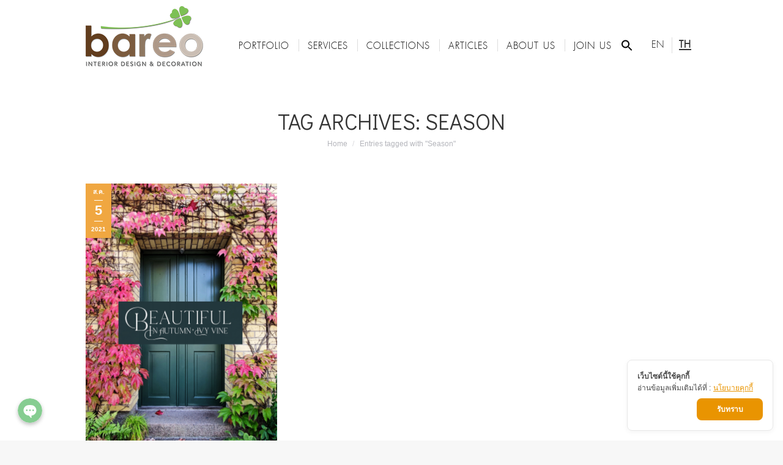

--- FILE ---
content_type: text/html; charset=UTF-8
request_url: https://www.bareo-isyss.com/2019/tag/season/
body_size: 23648
content:
<!DOCTYPE html>
<!--[if !(IE 6) | !(IE 7) | !(IE 8)  ]><!-->
<html lang="th" class="no-js">
<!--<![endif]-->
<head>
	<meta charset="UTF-8" />
		<meta name="viewport" content="width=device-width, initial-scale=1, maximum-scale=1, user-scalable=0">
	    	<link rel="profile" href="http://gmpg.org/xfn/11" />
            <script type="text/javascript">
            if (/Android|webOS|iPhone|iPad|iPod|BlackBerry|IEMobile|Opera Mini/i.test(navigator.userAgent)) {
                var originalAddEventListener = EventTarget.prototype.addEventListener,
                    oldWidth = window.innerWidth;

                EventTarget.prototype.addEventListener = function (eventName, eventHandler, useCapture) {
                    if (eventName === "resize") {
                        originalAddEventListener.call(this, eventName, function (event) {
                            if (oldWidth === window.innerWidth) {
                                return;
                            }
                            else if (oldWidth !== window.innerWidth) {
                                oldWidth = window.innerWidth;
                            }
                            if (eventHandler.handleEvent) {
                                eventHandler.handleEvent.call(this, event);
                            }
                            else {
                                eventHandler.call(this, event);
                            };
                        }, useCapture);
                    }
                    else {
                        originalAddEventListener.call(this, eventName, eventHandler, useCapture);
                    };
                };
            };
        </script>
		<title>Season Archives - Bareo-Isyss Interior Design Thailand</title>

<!-- Google Tag Manager for WordPress by gtm4wp.com -->
<script data-cfasync="false" data-pagespeed-no-defer>//<![CDATA[
	var gtm4wp_datalayer_name = "dataLayer";
	var dataLayer = dataLayer || [];
//]]>
</script>
<!-- End Google Tag Manager for WordPress by gtm4wp.com -->
<!-- This site is optimized with the Yoast SEO plugin v11.5 - https://yoast.com/wordpress/plugins/seo/ -->
<link rel="canonical" href="https://www.bareo-isyss.com/2019/tag/season/" />
<meta property="og:locale" content="th_TH" />
<meta property="og:type" content="object" />
<meta property="og:title" content="Season Archives - Bareo-Isyss Interior Design Thailand" />
<meta property="og:url" content="https://www.bareo-isyss.com/2019/tag/season/" />
<meta property="og:site_name" content="Bareo-Isyss Interior Design Thailand" />
<meta property="fb:app_id" content="https://www.facebook.com/bareodesignclub/" />
<meta name="twitter:card" content="summary_large_image" />
<meta name="twitter:title" content="Season Archives - Bareo-Isyss Interior Design Thailand" />
<script type='application/ld+json' class='yoast-schema-graph yoast-schema-graph--main'>{"@context":"https://schema.org","@graph":[{"@type":"Organization","@id":"https://www.bareo-isyss.com/2019/#organization","name":"","url":"https://www.bareo-isyss.com/2019/","sameAs":["https://www.facebook.com/bareodesignclub/"]},{"@type":"WebSite","@id":"https://www.bareo-isyss.com/2019/#website","url":"https://www.bareo-isyss.com/2019/","name":"Bareo-Isyss Interior Design Thailand","publisher":{"@id":"https://www.bareo-isyss.com/2019/#organization"},"potentialAction":{"@type":"SearchAction","target":"https://www.bareo-isyss.com/2019/?s={search_term_string}","query-input":"required name=search_term_string"}},{"@type":"CollectionPage","@id":"https://www.bareo-isyss.com/2019/tag/season/#webpage","url":"https://www.bareo-isyss.com/2019/tag/season/","inLanguage":"th","name":"Season Archives - Bareo-Isyss Interior Design Thailand","isPartOf":{"@id":"https://www.bareo-isyss.com/2019/#website"}}]}</script>
<!-- / Yoast SEO plugin. -->

<link rel='dns-prefetch' href='//cookiecdn.com' />
<link rel='dns-prefetch' href='//maps.googleapis.com' />
<link rel='dns-prefetch' href='//fonts.googleapis.com' />
<link href='https://fonts.gstatic.com' crossorigin rel='preconnect' />
<link rel="alternate" type="application/rss+xml" title="Bareo-Isyss Interior Design Thailand &raquo; ฟีด" href="https://www.bareo-isyss.com/2019/feed/" />
<link rel="alternate" type="application/rss+xml" title="Bareo-Isyss Interior Design Thailand &raquo; Season ฟีดป้ายกำกับ" href="https://www.bareo-isyss.com/2019/tag/season/feed/" />
<style type="text/css">
img.wp-smiley,
img.emoji {
	display: inline !important;
	border: none !important;
	box-shadow: none !important;
	height: 1em !important;
	width: 1em !important;
	margin: 0 .07em !important;
	vertical-align: -0.1em !important;
	background: none !important;
	padding: 0 !important;
}
</style>
	<link rel='stylesheet' id='chaty-front-css-css'  href='https://www.bareo-isyss.com/2019/wp-content/plugins/chaty/css/chaty-front.min.css?ver=1660544943' type='text/css' media='all' />
<style id='chaty-front-css-inline-css' type='text/css'>
                                #wechat-qr-code{left: 90px; right:auto;}
                                .chaty-widget-is a{display: block; margin:0; padding:0;border-radius: 50%;-webkit-border-radius: 50%;-moz-border-radius: 50%; }
                .chaty-widget-is svg{margin:0; padding:0;}
                .chaty-main-widget { display: none; }
                .chaty-in-desktop .chaty-main-widget.is-in-desktop { display: block; }
                .chaty-in-mobile .chaty-main-widget.is-in-mobile { display: block; }
                .chaty-widget.hide-widget { display: none !important; }
                .chaty-widget, .chaty-widget .get, .chaty-widget .get a { width: 48px }
                .facustom-icon { width: 40px; line-height: 40px; height: 40px; font-size: 20px; }
                .chaty-widget-is a { width: 40px; height: 40px; }
                                                .facustom-icon.chaty-btn-phone {background-color: #03E78B}
                .chaty-phone .color-element {fill: #03E78B; background: #03E78B}
                                .facustom-icon.chaty-btn-line {background-color: #38B900}
                .chaty-line .color-element {fill: #38B900; background: #38B900}
                                /*.chaty-widget-i-title.hide-it { display: none !important; }*/
                body div.chaty-widget.hide-widget { display: none !important; }
            .i-trigger .chaty-widget-i-title, .chaty-widget-i .chaty-widget-i-title {color:#333333 !important; background:#ffffff !important;}.i-trigger .chaty-widget-i-title p, .chaty-widget-i.chaty-main-widget .chaty-widget-i-title p {color:#333333 !important; }.i-trigger .chaty-widget-i:not(.no-tooltip):before, .chaty-widget-i.chaty-main-widget:before { border-color: transparent transparent transparent #ffffff !important;}.chaty-widget.chaty-widget-is-right .i-trigger .i-trigger-open.chaty-widget-i:before, .chaty-widget.chaty-widget-is-right .chaty-widget-i:before { border-color: transparent #ffffff transparent transparent !important;}.chaty-widget.chaty-widget-is-right .i-trigger .chaty-widget-i:before, .chaty-widget.chaty-widget-is-right .chaty-widget-i:before {border-color: transparent #ffffff transparent transparent !important; }
</style>
<link rel='stylesheet' id='wp-block-library-css'  href='https://www.bareo-isyss.com/2019/wp-includes/css/dist/block-library/style.min.css?ver=59144335fc377654746b43376b04915e' type='text/css' media='all' />
<link rel='stylesheet' id='wp-block-library-theme-css'  href='https://www.bareo-isyss.com/2019/wp-includes/css/dist/block-library/theme.min.css?ver=59144335fc377654746b43376b04915e' type='text/css' media='all' />
<link data-minify="1" rel='stylesheet' id='rs-plugin-settings-css'  href='https://www.bareo-isyss.com/2019/wp-content/cache/min/1/2019/wp-content/plugins/revslider/public/assets/css/settings-e1257533f7c53b59c7f04831cdc45f5e.css' type='text/css' media='all' />
<style id='rs-plugin-settings-inline-css' type='text/css'>
#rs-demo-id {}
</style>
<link rel='stylesheet' id='ivory-search-styles-css'  href='https://www.bareo-isyss.com/2019/wp-content/plugins/add-search-to-menu/public/css/ivory-search.min.css?ver=4.6.4' type='text/css' media='all' />
<link data-minify="1" rel='stylesheet' id='the7-Defaults-css'  href='https://www.bareo-isyss.com/2019/wp-content/cache/min/1/2019/wp-content/uploads/smile_fonts/Defaults/Defaults-9a0e4d3dfd61a4dc6b75482dc482fa2a.css' type='text/css' media='all' />
<link data-minify="1" rel='stylesheet' id='js_composer_front-css'  href='https://www.bareo-isyss.com/2019/wp-content/cache/min/1/2019/wp-content/plugins/js_composer/assets/css/js_composer.min-692cb944ddef3ddc5ea63fb5cdd94cc5.css' type='text/css' media='all' />
<link data-minify="1" rel='stylesheet' id='popup-maker-site-css'  href='https://www.bareo-isyss.com/2019/wp-content/cache/min/1/2019/wp-content/uploads/pum/pum-site-styles-961f2ddd26c8449d036dbcf4fc3e9f44.css' type='text/css' media='all' />
<link rel='stylesheet' id='dt-web-fonts-css'  href='//fonts.googleapis.com/css?family=Roboto%3A400%2C600%2C700%7CRoboto+Condensed%3A400%2C600%2C700%7CDidact+Gothic%3A400%2C600%2C700&#038;ver=7.4.3.3&#038;display=swap' type='text/css' media='all' />
<link data-minify="1" rel='stylesheet' id='dt-main-css'  href='https://www.bareo-isyss.com/2019/wp-content/cache/min/1/2019/wp-content/themes/dt-the7/css/main.min-013f3808dfe88eb9bae3b73742271f6d.css' type='text/css' media='all' />
<link rel='stylesheet' id='dt-awsome-fonts-back-css'  href='https://www.bareo-isyss.com/2019/wp-content/themes/dt-the7/fonts/FontAwesome/back-compat.min.css?ver=7.4.3.3' type='text/css' media='all' />
<link data-minify="1" rel='stylesheet' id='dt-awsome-fonts-css'  href='https://www.bareo-isyss.com/2019/wp-content/cache/min/1/2019/wp-content/themes/dt-the7/fonts/FontAwesome/css/all.min-d495c5c8284d1e8988b18b681e910700.css' type='text/css' media='all' />
<link data-minify="1" rel='stylesheet' id='dt-fontello-css'  href='https://www.bareo-isyss.com/2019/wp-content/cache/min/1/2019/wp-content/themes/dt-the7/fonts/fontello/css/fontello.min-6bbe5db18054027b35b04436b5a6d308.css' type='text/css' media='all' />
<link rel='stylesheet' id='the7pt-static-css'  href='https://www.bareo-isyss.com/2019/wp-content/plugins/dt-the7-core/assets/css/post-type.min.css?ver=7.4.3.3' type='text/css' media='all' />
<link data-minify="1" rel='stylesheet' id='dt-custom-css'  href='https://www.bareo-isyss.com/2019/wp-content/cache/min/1/2019/wp-content/uploads/the7-css/custom-87c387e7ff350b4507360350fedb9340.css' type='text/css' media='all' />
<link data-minify="1" rel='stylesheet' id='dt-media-css'  href='https://www.bareo-isyss.com/2019/wp-content/cache/min/1/2019/wp-content/uploads/the7-css/media-422bd79a4414360db00e8f66a6e49038.css' type='text/css' media='all' />
<link data-minify="1" rel='stylesheet' id='the7pt.less-css'  href='https://www.bareo-isyss.com/2019/wp-content/cache/min/1/2019/wp-content/uploads/the7-css/post-type-dynamic-b7917990bb601c5f8d8f8dfa89512ce1.css' type='text/css' media='all' />
<link rel='stylesheet' id='style-css'  href='https://www.bareo-isyss.com/2019/wp-content/themes/dt-the7/style.css?ver=7.4.3.3' type='text/css' media='all' />
<link data-minify="1" rel='stylesheet' id='scss-css'  href='https://www.bareo-isyss.com/2019/wp-content/cache/min/1/2019/wp-content/cache/busting/1/sccss-7bdb6e9e26556057c9d6bb1f2b056d39.css' type='text/css' media='all' />
<link data-minify="1" rel='stylesheet' id='ultimate-style-min-css'  href='https://www.bareo-isyss.com/2019/wp-content/cache/min/1/2019/wp-content/plugins/Ultimate_VC_Addons/assets/min-css/ultimate.min-f028ac829245c74305f3381c460c05f0.css' type='text/css' media='all' />
<link data-minify="1" rel='stylesheet' id='ult-icons-css'  href='https://www.bareo-isyss.com/2019/wp-content/cache/min/1/2019/wp-content/plugins/Ultimate_VC_Addons/assets/css/icons-9d6efe9909fa8ae9b7968f1324a33f65.css' type='text/css' media='all' />
<link data-minify="1" rel='stylesheet' id='ultimate-vidcons-css'  href='https://www.bareo-isyss.com/2019/wp-content/cache/min/1/2019/wp-content/plugins/Ultimate_VC_Addons/assets/fonts/vidcons-7284ffc7ff2df75d388c178ba6d5c775.css' type='text/css' media='all' />
<script type='text/javascript' src='https://www.bareo-isyss.com/2019/wp-includes/js/jquery/jquery.js?ver=1.12.4-wp'></script>
<script type='text/javascript' src='https://www.bareo-isyss.com/2019/wp-includes/js/jquery/jquery-migrate.min.js?ver=1.4.1'></script>
<script type='text/javascript'>
/* <![CDATA[ */
var chaty_settings = {"object_settings":{"isPRO":0,"pending_messages":"off","cht_cta_bg_color":"#ffffff","cht_cta_text_color":"#333333","click_setting":"click","number_of_messages":"1","number_color":"#ffffff","number_bg_color":"#dd0000","position":"left","social":[{"val":"0838999989","default_icon":"<svg class=\"ico_d \" width=\"39\" height=\"39\" viewBox=\"0 0 39 39\" fill=\"none\" xmlns=\"http:\/\/www.w3.org\/2000\/svg\" style=\"transform: rotate(0deg);\"><circle class=\"color-element\" cx=\"19.4395\" cy=\"19.4395\" r=\"19.4395\" fill=\"#03E78B\"\/><path d=\"M19.3929 14.9176C17.752 14.7684 16.2602 14.3209 14.7684 13.7242C14.0226 13.4259 13.1275 13.7242 12.8292 14.4701L11.7849 16.2602C8.65222 14.6193 6.11623 11.9341 4.47529 8.95057L6.41458 7.90634C7.16046 7.60799 7.45881 6.71293 7.16046 5.96705C6.56375 4.47529 6.11623 2.83435 5.96705 1.34259C5.96705 0.596704 5.22117 0 4.47529 0H0.745882C0.298353 0 5.69062e-07 0.298352 5.69062e-07 0.745881C5.69062e-07 3.72941 0.596704 6.71293 1.93929 9.3981C3.87858 13.575 7.30964 16.8569 11.3374 18.7962C14.0226 20.1388 17.0061 20.7355 19.9896 20.7355C20.4371 20.7355 20.7355 20.4371 20.7355 19.9896V16.4094C20.7355 15.5143 20.1388 14.9176 19.3929 14.9176Z\" transform=\"translate(9.07179 9.07178)\" fill=\"white\"\/><\/svg>","bg_color":"#03E78B","rbg_color":"3,231,139","title":"Phone","img_url":"","social_channel":"phone","channel_type":"phone","href_url":"tel:0838999989","desktop_target":"","mobile_target":"","qr_code_image":"","channel":"Phone","is_mobile":1,"is_desktop":1,"mobile_url":"tel:0838999989","on_click":"","has_font":0,"popup_html":"","has_custom_popup":0,"is_default_open":0},{"val":"https:\/\/line.me\/ti\/p\/%40xap0251h","default_icon":"<svg class=\"ico_d \" width=\"39\" height=\"39\" viewBox=\"0 0 39 39\" fill=\"none\" xmlns=\"http:\/\/www.w3.org\/2000\/svg\" style=\"transform: rotate(0deg);\"><circle class=\"color-element\" cx=\"19.4395\" cy=\"19.4395\" r=\"19.4395\" fill=\"#38B900\"><\/circle><path d=\"M24 9.36561C24 4.19474 18.6178 0 12 0C5.38215 0 0 4.19474 0 9.36561C0 13.9825 4.25629 17.8606 10.0229 18.5993C10.4073 18.6785 10.9565 18.8368 11.0664 19.1797C11.1762 19.4699 11.1487 19.9184 11.0938 20.235C11.0938 20.235 10.9565 21.0528 10.9291 21.2111C10.8741 21.5013 10.6819 22.3456 11.9725 21.8443C13.2632 21.3167 18.8924 17.9398 21.3913 15.1433C23.1487 13.2702 24 11.4234 24 9.36561Z\" transform=\"translate(7 10)\" fill=\"white\"><\/path><path d=\"M1.0984 0H0.24714C0.10984 0 -2.09503e-07 0.105528 -2.09503e-07 0.211056V5.22364C-2.09503e-07 5.35555 0.10984 5.43469 0.24714 5.43469H1.0984C1.2357 5.43469 1.34554 5.32917 1.34554 5.22364V0.211056C1.34554 0.105528 1.2357 0 1.0984 0Z\" transform=\"translate(15.4577 16.8593)\" fill=\"#38B900\" class=\"color-element\"><\/path><path d=\"M4.66819 0H3.81693C3.67963 0 3.56979 0.105528 3.56979 0.211056V3.19222L1.18078 0.0791458C1.18078 0.0791458 1.18078 0.0527642 1.15332 0.0527642C1.15332 0.0527642 1.15332 0.0527641 1.12586 0.0263821C1.12586 0.0263821 1.12586 0.0263821 1.0984 0.0263821H0.247139C0.10984 0.0263821 4.19006e-07 0.13191 4.19006e-07 0.237438V5.25002C4.19006e-07 5.38193 0.10984 5.46108 0.247139 5.46108H1.0984C1.2357 5.46108 1.34554 5.35555 1.34554 5.25002V2.26885L3.73455 5.38193C3.76201 5.40831 3.76201 5.43469 3.78947 5.43469C3.78947 5.43469 3.78947 5.43469 3.81693 5.43469C3.81693 5.43469 3.81693 5.43469 3.84439 5.43469C3.87185 5.43469 3.87185 5.43469 3.89931 5.43469H4.75057C4.88787 5.43469 4.99771 5.32917 4.99771 5.22364V0.211056C4.91533 0.105528 4.80549 0 4.66819 0Z\" transform=\"translate(17.6819 16.8593)\" fill=\"#38B900\" class=\"color-element\"><\/path><path d=\"M3.62471 4.22112H1.34554V0.237438C1.34554 0.105528 1.2357 0 1.0984 0H0.24714C0.10984 0 -5.23757e-08 0.105528 -5.23757e-08 0.237438V5.25002C-5.23757e-08 5.30278 0.0274599 5.35555 0.0549198 5.40831C0.10984 5.43469 0.16476 5.46108 0.21968 5.46108H3.56979C3.70709 5.46108 3.78947 5.35555 3.78947 5.22364V4.4058C3.87185 4.32665 3.76201 4.22112 3.62471 4.22112Z\" transform=\"translate(10.8993 16.8593)\" fill=\"#38B900\" class=\"color-element\"><\/path><path d=\"M3.56979 1.29272C3.70709 1.29272 3.78947 1.18719 3.78947 1.05528V0.237438C3.78947 0.105528 3.67963 -1.00639e-07 3.56979 -1.00639e-07H0.219679C0.164759 -1.00639e-07 0.10984 0.0263821 0.0549199 0.0527641C0.02746 0.105528 -2.09503e-07 0.158292 -2.09503e-07 0.211056V5.22364C-2.09503e-07 5.2764 0.02746 5.32917 0.0549199 5.38193C0.10984 5.40831 0.164759 5.43469 0.219679 5.43469H3.56979C3.70709 5.43469 3.78947 5.32917 3.78947 5.19726V4.37941C3.78947 4.2475 3.67963 4.14198 3.56979 4.14198H1.29062V3.29775H3.56979C3.70709 3.29775 3.78947 3.19222 3.78947 3.06031V2.24247C3.78947 2.11056 3.67963 2.00503 3.56979 2.00503H1.29062V1.16081H3.56979V1.29272Z\" transform=\"translate(23.421 16.8329)\" fill=\"#38B900\" class=\"color-element\"><\/path><\/svg>","bg_color":"#38B900","rbg_color":"56,185,0","title":"Line","img_url":"","social_channel":"line","channel_type":"line","href_url":"https:\/\/line.me\/ti\/p\/%40xap0251h","desktop_target":"_blank","mobile_target":"_blank","qr_code_image":"","channel":"Line","is_mobile":1,"is_desktop":1,"mobile_url":"https:\/\/line.me\/ti\/p\/%40xap0251h","on_click":"","has_font":0,"popup_html":"","has_custom_popup":0,"is_default_open":0}],"pos_side":"right","bot":"25","side":"25","device":"desktop_active mobile_active","color":"#86CD91","rgb_color":"134,205,145","widget_size":"40","widget_type":"chat-bubble","widget_img":"","cta":"","active":"true","close_text":"Hide","analytics":0,"save_user_clicks":0,"close_img":"","is_mobile":0,"ajax_url":"https:\/\/www.bareo-isyss.com\/2019\/wp-admin\/admin-ajax.php","animation_class":"waggle","time_trigger":"yes","trigger_time":"0","exit_intent":"no","on_page_scroll":"no","page_scroll":"0","gmt":"","display_conditions":0,"display_rules":[],"display_state":"click","has_close_button":"yes","mode":"vertical"},"ajax_url":"https:\/\/www.bareo-isyss.com\/2019\/wp-admin\/admin-ajax.php"};
/* ]]> */
</script>
<script data-minify="1" type='text/javascript' src='https://www.bareo-isyss.com/2019/wp-content/cache/min/1/2019/wp-content/plugins/chaty/js/cht-front-script-3450d99b841b0de642880dc6bc509f7f.js'></script>
<script data-minify="1" type='text/javascript' src='https://www.bareo-isyss.com/2019/wp-content/cache/min/1/cwc-d79ef8187628c72052c4b4168f4ce836.js'></script>
<script type='text/javascript' id='cookieWow' type='text/javascript' src='https://cookiecdn.com/configs/KcYRyt8qkSt6nCCyAam8W84J' data-cwcid='KcYRyt8qkSt6nCCyAam8W84J'></script>
<script type='text/javascript' src='https://www.bareo-isyss.com/2019/wp-content/plugins/revslider/public/assets/js/jquery.themepunch.tools.min.js?ver=5.4.8.2'></script>
<script type='text/javascript' src='https://www.bareo-isyss.com/2019/wp-content/plugins/revslider/public/assets/js/jquery.themepunch.revolution.min.js?ver=5.4.8.2'></script>
<script data-minify="1" type='text/javascript' src='https://www.bareo-isyss.com/2019/wp-content/cache/min/1/2019/wp-content/plugins/duracelltomi-google-tag-manager/js/gtm4wp-form-move-tracker-a8cddc21a08ee7fcd240c735833a3650.js'></script>
<script type='text/javascript' src='https://www.bareo-isyss.com/2019/wp-includes/js/jquery/ui/core.min.js?ver=1.11.4'></script>
<script type='text/javascript'>
/* <![CDATA[ */
var dtLocal = {"themeUrl":"https:\/\/www.bareo-isyss.com\/2019\/wp-content\/themes\/dt-the7","passText":"To view this protected post, enter the password below:","moreButtonText":{"loading":"Loading...","loadMore":"Load more"},"postID":"13336","ajaxurl":"https:\/\/www.bareo-isyss.com\/2019\/wp-admin\/admin-ajax.php","contactMessages":{"required":"One or more fields have an error. Please check and try again.","terms":"Please accept the privacy policy."},"ajaxNonce":"b916131dcb","pageData":{"type":"archive","template":"archive","layout":"masonry"},"themeSettings":{"smoothScroll":"off","lazyLoading":false,"accentColor":{"mode":"solid","color":"#f0a741"},"desktopHeader":{"height":100},"floatingHeader":{"showAfter":240,"showMenu":true,"height":60,"logo":{"showLogo":true,"html":"<img class=\" preload-me\" src=\"https:\/\/www.bareo-isyss.com\/2019\/wp-content\/uploads\/logo-bareo-new2019.png\" srcset=\"https:\/\/www.bareo-isyss.com\/2019\/wp-content\/uploads\/logo-bareo-new2019.png 195w, https:\/\/www.bareo-isyss.com\/2019\/wp-content\/uploads\/logo-bareo-new2019x2.png 390w\" width=\"195\" height=\"100\"   sizes=\"195px\" alt=\"Bareo-Isyss Interior Design Thailand\" \/>","url":"https:\/\/www.bareo.co.th\/"}},"mobileHeader":{"firstSwitchPoint":1050,"secondSwitchPoint":778,"firstSwitchPointHeight":80,"secondSwitchPointHeight":60},"stickyMobileHeaderFirstSwitch":{"logo":{"html":"<img class=\" preload-me\" src=\"https:\/\/www.bareo-isyss.com\/2019\/wp-content\/uploads\/logo-bareo-new2019.png\" srcset=\"https:\/\/www.bareo-isyss.com\/2019\/wp-content\/uploads\/logo-bareo-new2019.png 195w, https:\/\/www.bareo-isyss.com\/2019\/wp-content\/uploads\/logo-bareo-new2019x2.png 390w\" width=\"195\" height=\"100\"   sizes=\"195px\" alt=\"Bareo-Isyss Interior Design Thailand\" \/>"}},"stickyMobileHeaderSecondSwitch":{"logo":{"html":"<img class=\" preload-me\" src=\"https:\/\/www.bareo-isyss.com\/2019\/wp-content\/uploads\/logo-bareo-new2019.png\" srcset=\"https:\/\/www.bareo-isyss.com\/2019\/wp-content\/uploads\/logo-bareo-new2019.png 195w, https:\/\/www.bareo-isyss.com\/2019\/wp-content\/uploads\/logo-bareo-new2019x2.png 390w\" width=\"195\" height=\"100\"   sizes=\"195px\" alt=\"Bareo-Isyss Interior Design Thailand\" \/>"}},"content":{"textColor":"#8b8a8b","headerColor":"#010101"},"boxedWidth":"1340px","stripes":{"stripe1":{"textColor":"#787d85","headerColor":"#3b3f4a"},"stripe2":{"textColor":"#8b9199","headerColor":"#ffffff"},"stripe3":{"textColor":"#ffffff","headerColor":"#ffffff"}}},"VCMobileScreenWidth":"768"};
var dtShare = {"shareButtonText":{"facebook":"Share on Facebook","twitter":"Tweet","pinterest":"Pin it","linkedin":"Share on Linkedin","whatsapp":"Share on Whatsapp","google":"Share on Google Plus"},"overlayOpacity":"85"};
/* ]]> */
</script>
<script type='text/javascript' src='https://www.bareo-isyss.com/2019/wp-content/themes/dt-the7/js/above-the-fold.min.js?ver=7.4.3.3'></script>
<script type='text/javascript' src='https://www.bareo-isyss.com/2019/wp-content/plugins/Ultimate_VC_Addons/assets/min-js/modernizr-custom.min.js?ver=3.18.0'></script>
<script type='text/javascript' src='https://www.bareo-isyss.com/2019/wp-content/plugins/Ultimate_VC_Addons/assets/min-js/jquery-ui.min.js?ver=3.18.0'></script>
<script type='text/javascript' src='https://maps.googleapis.com/maps/api/js'></script>
<script type='text/javascript' src='https://www.bareo-isyss.com/2019/wp-includes/js/jquery/ui/widget.min.js?ver=1.11.4'></script>
<script type='text/javascript' src='https://www.bareo-isyss.com/2019/wp-includes/js/jquery/ui/mouse.min.js?ver=1.11.4'></script>
<script type='text/javascript' src='https://www.bareo-isyss.com/2019/wp-includes/js/jquery/ui/slider.min.js?ver=1.11.4'></script>
<script type='text/javascript' src='https://www.bareo-isyss.com/2019/wp-content/plugins/Ultimate_VC_Addons/assets/min-js/jquery-ui-labeledslider.min.js?ver=3.18.0'></script>
<script type='text/javascript' src='https://www.bareo-isyss.com/2019/wp-content/plugins/Ultimate_VC_Addons/assets/min-js/ultimate.min.js?ver=3.18.0'></script>
<script type='text/javascript' src='https://www.bareo-isyss.com/2019/wp-content/plugins/Ultimate_VC_Addons/assets/min-js/modal-all.min.js?ver=3.18.0'></script>
<script type='text/javascript' src='https://www.bareo-isyss.com/2019/wp-content/plugins/Ultimate_VC_Addons/assets/min-js/jparallax.min.js?ver=59144335fc377654746b43376b04915e'></script>
<script type='text/javascript' src='https://www.bareo-isyss.com/2019/wp-content/plugins/Ultimate_VC_Addons/assets/min-js/vhparallax.min.js?ver=59144335fc377654746b43376b04915e'></script>
<script type='text/javascript' src='https://www.bareo-isyss.com/2019/wp-content/plugins/Ultimate_VC_Addons/assets/min-js/ultimate_bg.min.js?ver=59144335fc377654746b43376b04915e'></script>
<script type='text/javascript' src='https://www.bareo-isyss.com/2019/wp-content/plugins/Ultimate_VC_Addons/assets/min-js/mb-YTPlayer.min.js?ver=59144335fc377654746b43376b04915e'></script>
<link rel='https://api.w.org/' href='https://www.bareo-isyss.com/2019/wp-json/' />
<link rel="EditURI" type="application/rsd+xml" title="RSD" href="https://www.bareo-isyss.com/2019/xmlrpc.php?rsd" />
<link rel="wlwmanifest" type="application/wlwmanifest+xml" href="https://www.bareo-isyss.com/2019/wp-includes/wlwmanifest.xml" /> 

<!-- Global site tag (gtag.js) - Google Ads: 989479874 -->
<script data-no-minify="1" async src="https://www.bareo-isyss.com/2019/wp-content/cache/busting/1/gtm-5735f0af0804f612eac1c7fe83675959.js"></script>
<script>
  window.dataLayer = window.dataLayer || [];
  function gtag(){dataLayer.push(arguments);}
  gtag('js', new Date());

  gtag('config', 'AW-989479874');
</script>
<!-- Global site tag (gtag.js) - Google Analytics -->
<script async src="https://www.googletagmanager.com/gtag/js?id=UA-47965262-1"></script>
<script>
  window.dataLayer = window.dataLayer || [];
  function gtag(){dataLayer.push(arguments);}
  gtag('js', new Date());

  gtag('config', 'UA-47965262-1');
</script>	<script>
		document.addEventListener("DOMContentLoaded", function() {
			if ( document.querySelector(".site-title a") ) {
				const links = document.querySelectorAll(".site-title a");
				links.forEach(link => link.setAttribute("href", "https://www.bareo.co.th/"));
			}
			if ( document.querySelector("a.custom-logo-link") ) {
				const links = document.querySelectorAll("a.custom-logo-link");
				links.forEach(link => link.setAttribute("href", "https://www.bareo.co.th/"));
			}
		});
	</script>
			<script>
			document.addEventListener("DOMContentLoaded", function() {
				if ( document.querySelector(".site-title a") ) {
					const links = document.querySelectorAll(".site-title a");
					links.forEach( link => link.setAttribute("target", "_self"));
				}
				if (document.querySelector("a.custom-logo-link")) {
					const links = document.querySelectorAll("a.custom-logo-link");
					links.forEach( link => link.setAttribute("target", "_self"));
				}
			});
		</script>
		
<!-- Google Tag Manager for WordPress by gtm4wp.com -->
<script data-cfasync="false" data-pagespeed-no-defer>//<![CDATA[
	var dataLayer_content = {"pagePostType":"post","pagePostType2":"tag-post"};
	dataLayer.push( dataLayer_content );//]]>
</script>
<script data-cfasync="false">//<![CDATA[
(function(w,d,s,l,i){w[l]=w[l]||[];w[l].push({'gtm.start':
new Date().getTime(),event:'gtm.js'});var f=d.getElementsByTagName(s)[0],
j=d.createElement(s),dl=l!='dataLayer'?'&l='+l:'';j.async=true;j.src=
'//www.googletagmanager.com/gtm.'+'js?id='+i+dl;f.parentNode.insertBefore(j,f);
})(window,document,'script','dataLayer','GTM-NTDKPV7');//]]>
</script>
<!-- End Google Tag Manager -->
<!-- End Google Tag Manager for WordPress by gtm4wp.com --><meta name="generator" content="Powered by WPBakery Page Builder - drag and drop page builder for WordPress."/>
<!--[if lte IE 9]><link rel="stylesheet" type="text/css" href="https://www.bareo-isyss.com/2019/wp-content/plugins/js_composer/assets/css/vc_lte_ie9.min.css" media="screen"><![endif]--><meta name="generator" content="Powered by Slider Revolution 5.4.8.2 - responsive, Mobile-Friendly Slider Plugin for WordPress with comfortable drag and drop interface." />
<link rel="icon" href="https://www.bareo-isyss.com/2019/wp-content/uploads/cropped-bareo-iconhead-32x32.png" sizes="32x32" />
<link rel="icon" href="https://www.bareo-isyss.com/2019/wp-content/uploads/cropped-bareo-iconhead-192x192.png" sizes="192x192" />
<link rel="apple-touch-icon-precomposed" href="https://www.bareo-isyss.com/2019/wp-content/uploads/cropped-bareo-iconhead-180x180.png" />
<meta name="msapplication-TileImage" content="https://www.bareo-isyss.com/2019/wp-content/uploads/cropped-bareo-iconhead-270x270.png" />
<script type="text/javascript">function setREVStartSize(e){									
						try{ e.c=jQuery(e.c);var i=jQuery(window).width(),t=9999,r=0,n=0,l=0,f=0,s=0,h=0;
							if(e.responsiveLevels&&(jQuery.each(e.responsiveLevels,function(e,f){f>i&&(t=r=f,l=e),i>f&&f>r&&(r=f,n=e)}),t>r&&(l=n)),f=e.gridheight[l]||e.gridheight[0]||e.gridheight,s=e.gridwidth[l]||e.gridwidth[0]||e.gridwidth,h=i/s,h=h>1?1:h,f=Math.round(h*f),"fullscreen"==e.sliderLayout){var u=(e.c.width(),jQuery(window).height());if(void 0!=e.fullScreenOffsetContainer){var c=e.fullScreenOffsetContainer.split(",");if (c) jQuery.each(c,function(e,i){u=jQuery(i).length>0?u-jQuery(i).outerHeight(!0):u}),e.fullScreenOffset.split("%").length>1&&void 0!=e.fullScreenOffset&&e.fullScreenOffset.length>0?u-=jQuery(window).height()*parseInt(e.fullScreenOffset,0)/100:void 0!=e.fullScreenOffset&&e.fullScreenOffset.length>0&&(u-=parseInt(e.fullScreenOffset,0))}f=u}else void 0!=e.minHeight&&f<e.minHeight&&(f=e.minHeight);e.c.closest(".rev_slider_wrapper").css({height:f})					
						}catch(d){console.log("Failure at Presize of Slider:"+d)}						
					};</script>
<noscript><style type="text/css"> .wpb_animate_when_almost_visible { opacity: 1; }</style></noscript><noscript><style id="rocket-lazyload-nojs-css">.rll-youtube-player, [data-lazy-src]{display:none !important;}</style></noscript>	
</head>
<body class="archive tag tag-season tag-3240 wp-embed-responsive the7-core-ver-1.18.0 dt-the7 layout-masonry-grid description-on-hover dt-responsive-on srcset-enabled btn-flat accent-btn-color custom-btn-hover-color phantom-fade phantom-shadow-decoration phantom-main-logo-on sticky-mobile-header top-header first-switch-logo-left first-switch-menu-right second-switch-logo-center second-switch-menu-left layzr-loading-on popup-message-style dt-fa-compatibility the7-ver-7.4.3.3 wpb-js-composer js-comp-ver-5.7 vc_responsive ">
<!-- Google Tag Manager (noscript) -->
<noscript><iframe src="https://www.googletagmanager.com/ns.html?id=GTM-NTDKPV7"
height="0" width="0" style="display:none;visibility:hidden"></iframe></noscript>
<!-- End Google Tag Manager (noscript) --><br style="display:none;">
<!-- The7 7.4.3.3 -->

<div id="page">
	<a class="skip-link screen-reader-text" href="#content">Skip to content</a>

<div class="masthead inline-header right widgets full-height dividers small-mobile-menu-icon mobile-menu-icon-bg-on dt-parent-menu-clickable show-device-logo show-mobile-logo" role="banner">

			<div class="top-bar top-bar-empty top-bar-line-hide">
			<div class="top-bar-bg" ></div>
			<div class="mini-widgets left-widgets"></div>			<div class="mini-widgets right-widgets"></div>		</div>

	<header class="header-bar">

						<div class="branding">
					<div id="site-title" class="assistive-text">Bareo-Isyss Interior Design Thailand</div>
					<div id="site-description" class="assistive-text">Interior Design Thailand ตกแต่งภายใน ออกแบบตกแต่งภายในบ้าน ออกแบบภายใน</div>
					<a href="https://www.bareo.co.th/"><img class=" preload-me" src="data:image/svg+xml,%3Csvg%20xmlns='http://www.w3.org/2000/svg'%20viewBox='0%200%20195%20100'%3E%3C/svg%3E" data-lazy-srcset="https://www.bareo-isyss.com/2019/wp-content/uploads/logo-bareo-new2019.png 195w, https://www.bareo-isyss.com/2019/wp-content/uploads/logo-bareo-new2019x2.png 390w" width="195" height="100"   data-lazy-sizes="195px" alt="Bareo-Isyss Interior Design Thailand" data-lazy-src="https://www.bareo-isyss.com/2019/wp-content/uploads/logo-bareo-new2019.png" /><noscript><img class=" preload-me" src="https://www.bareo-isyss.com/2019/wp-content/uploads/logo-bareo-new2019.png" srcset="https://www.bareo-isyss.com/2019/wp-content/uploads/logo-bareo-new2019.png 195w, https://www.bareo-isyss.com/2019/wp-content/uploads/logo-bareo-new2019x2.png 390w" width="195" height="100"   sizes="195px" alt="Bareo-Isyss Interior Design Thailand" /></noscript><img class="mobile-logo preload-me" src="data:image/svg+xml,%3Csvg%20xmlns='http://www.w3.org/2000/svg'%20viewBox='0%200%20195%20100'%3E%3C/svg%3E" data-lazy-srcset="https://www.bareo-isyss.com/2019/wp-content/uploads/logo-bareo-new2019.png 195w, https://www.bareo-isyss.com/2019/wp-content/uploads/logo-bareo-new2019x2.png 390w" width="195" height="100"   data-lazy-sizes="195px" alt="Bareo-Isyss Interior Design Thailand" data-lazy-src="https://www.bareo-isyss.com/2019/wp-content/uploads/logo-bareo-new2019.png" /><noscript><img class="mobile-logo preload-me" src="https://www.bareo-isyss.com/2019/wp-content/uploads/logo-bareo-new2019.png" srcset="https://www.bareo-isyss.com/2019/wp-content/uploads/logo-bareo-new2019.png 195w, https://www.bareo-isyss.com/2019/wp-content/uploads/logo-bareo-new2019x2.png 390w" width="195" height="100"   sizes="195px" alt="Bareo-Isyss Interior Design Thailand" /></noscript></a>				</div>
		<ul id="primary-menu" class="main-nav underline-decoration from-centre-line outside-item-remove-margin" role="menu"><li class="menu-item menu-item-type-post_type menu-item-object-page menu-item-20062 first"><a href='https://www.bareo-isyss.com/2019/portfolio/' data-level='1'><span class="menu-item-text"><span class="menu-text">Portfolio</span></span></a></li> <li class="menu-item menu-item-type-custom menu-item-object-custom menu-item-19961"><a href='https://www.bareo.co.th/design-service/' target='_blank' data-level='1'><span class="menu-item-text"><span class="menu-text">Services</span></span></a></li> <li class="menu-item menu-item-type-custom menu-item-object-custom menu-item-19962"><a href='https://www.bareo.co.th/explore-our-product/' target='_blank' data-level='1'><span class="menu-item-text"><span class="menu-text">Collections</span></span></a></li> <li class="menu-item menu-item-type-custom menu-item-object-custom menu-item-has-children menu-item-120 has-children"><a href='#nogo' data-level='1'><span class="menu-item-text"><span class="menu-text">Articles</span></span></a><ul class="sub-nav level-arrows-on"><li class="menu-item menu-item-type-post_type menu-item-object-page menu-item-3462 first"><a href='https://www.bareo-isyss.com/2019/architecture/' data-level='2'><span class="menu-item-text"><span class="menu-text"><img src="data:image/svg+xml,%3Csvg%20xmlns='http://www.w3.org/2000/svg'%20viewBox='0%200%2032%2032'%3E%3C/svg%3E" width="32" height="32" data-lazy-src="https://www.bareo-isyss.com/2019/wp-content/uploads/icn-architecture.png" /><noscript><img src="https://www.bareo-isyss.com/2019/wp-content/uploads/icn-architecture.png" width="32" height="32" /></noscript> Architecture</span></span></a></li> <li class="menu-item menu-item-type-post_type menu-item-object-page menu-item-3461"><a href='https://www.bareo-isyss.com/2019/art-culture/' data-level='2'><span class="menu-item-text"><span class="menu-text"><img src="data:image/svg+xml,%3Csvg%20xmlns='http://www.w3.org/2000/svg'%20viewBox='0%200%2032%2032'%3E%3C/svg%3E" width="32" height="32" data-lazy-src="https://www.bareo-isyss.com/2019/wp-content/uploads/icn-artculture.png" /><noscript><img src="https://www.bareo-isyss.com/2019/wp-content/uploads/icn-artculture.png" width="32" height="32" /></noscript> Art &#038; Culture</span></span></a></li> <li class="menu-item menu-item-type-post_type menu-item-object-page menu-item-1097"><a href='https://www.bareo-isyss.com/2019/decor-guides/' data-level='2'><span class="menu-item-text"><span class="menu-text"><img src="data:image/svg+xml,%3Csvg%20xmlns='http://www.w3.org/2000/svg'%20viewBox='0%200%2032%2032'%3E%3C/svg%3E" width="32" height="32" data-lazy-src="https://www.bareo-isyss.com/2019/wp-content/uploads/icn-decor.png" /><noscript><img src="https://www.bareo-isyss.com/2019/wp-content/uploads/icn-decor.png" width="32" height="32" /></noscript> Decor Guides</span></span></a></li> <li class="menu-item menu-item-type-post_type menu-item-object-page menu-item-3460"><a href='https://www.bareo-isyss.com/2019/house-garden/' data-level='2'><span class="menu-item-text"><span class="menu-text"><img src="data:image/svg+xml,%3Csvg%20xmlns='http://www.w3.org/2000/svg'%20viewBox='0%200%2032%2032'%3E%3C/svg%3E" width="32" height="32" data-lazy-src="https://www.bareo-isyss.com/2019/wp-content/uploads/icn-house.png" /><noscript><img src="https://www.bareo-isyss.com/2019/wp-content/uploads/icn-house.png" width="32" height="32" /></noscript> House &#038; Garden</span></span></a></li> <li class="menu-item menu-item-type-post_type menu-item-object-page menu-item-3459"><a href='https://www.bareo-isyss.com/2019/living-young/' data-level='2'><span class="menu-item-text"><span class="menu-text"><img src="data:image/svg+xml,%3Csvg%20xmlns='http://www.w3.org/2000/svg'%20viewBox='0%200%2032%2032'%3E%3C/svg%3E" width="32" height="32" data-lazy-src="https://www.bareo-isyss.com/2019/wp-content/uploads/icn-living.png" /><noscript><img src="https://www.bareo-isyss.com/2019/wp-content/uploads/icn-living.png" width="32" height="32" /></noscript> Living Young</span></span></a></li> <li class="menu-item menu-item-type-post_type menu-item-object-page menu-item-18140"><a href='https://www.bareo-isyss.com/2019/teeju-article/' data-level='2'><span class="menu-item-text"><span class="menu-text"><img src="data:image/svg+xml,%3Csvg%20xmlns='http://www.w3.org/2000/svg'%20viewBox='0%200%2032%2032'%3E%3C/svg%3E" width="32" height="32" data-lazy-src="https://www.bareo-isyss.com/2019/wp-content/uploads/icn-teeju-fix.png" /><noscript><img src="https://www.bareo-isyss.com/2019/wp-content/uploads/icn-teeju-fix.png" width="32" height="32" /></noscript> Teeju</span></span></a></li> <li class="menu-item menu-item-type-post_type menu-item-object-page menu-item-1084"><a href='https://www.bareo-isyss.com/2019/back-issue/' data-level='2'><span class="menu-item-text"><span class="menu-text"><img src="data:image/svg+xml,%3Csvg%20xmlns='http://www.w3.org/2000/svg'%20viewBox='0%200%2032%2032'%3E%3C/svg%3E" width="32" height="32" data-lazy-src="https://www.bareo-isyss.com/2019/wp-content/uploads/icn-backissue.png" /><noscript><img src="https://www.bareo-isyss.com/2019/wp-content/uploads/icn-backissue.png" width="32" height="32" /></noscript> Back Issue</span></span></a></li> </ul></li> <li class="menu-item menu-item-type-custom menu-item-object-custom menu-item-19960"><a href='https://www.bareo.co.th/about-us/' target='_blank' data-level='1'><span class="menu-item-text"><span class="menu-text">About Us</span></span></a></li> <li class="menu-item menu-item-type-custom menu-item-object-custom menu-item-19963"><a href='https://www.bareo.co.th/join-us/' target='_blank' data-level='1'><span class="menu-item-text"><span class="menu-text">Join Us</span></span></a></li> </ul>
		<div class="mini-widgets"><div class="mini-nav show-on-desktop near-logo-first-switch hide-on-second-switch list-type-menu list-type-menu-first-switch list-type-menu-second-switch"><ul id="header_microwidget2-menu"><li class=" astm-search-menu is-menu is-dropdown menu-item"><a href="#" aria-label="Search Icon Link"><svg width="20" height="20" class="search-icon" role="img" viewBox="2 9 20 5" focusable="false" aria-label="Search">
						<path class="search-icon-path" d="M15.5 14h-.79l-.28-.27C15.41 12.59 16 11.11 16 9.5 16 5.91 13.09 3 9.5 3S3 5.91 3 9.5 5.91 16 9.5 16c1.61 0 3.09-.59 4.23-1.57l.27.28v.79l5 4.99L20.49 19l-4.99-5zm-6 0C7.01 14 5 11.99 5 9.5S7.01 5 9.5 5 14 7.01 14 9.5 11.99 14 9.5 14z"></path></svg></a><form  class="is-search-form is-form-style is-form-style-3 is-form-id-0 " action="https://www.bareo-isyss.com/2019/" method="get" role="search" ><label for="is-search-input-0"><span class="is-screen-reader-text">Search for:</span><input  type="search" id="is-search-input-0" name="s" value="" class="is-search-input" placeholder="Search here..." autocomplete="off" /></label><button type="submit" class="is-search-submit"><span class="is-screen-reader-text">Search Button</span><span class="is-search-icon"><svg focusable="false" aria-label="Search" xmlns="http://www.w3.org/2000/svg" viewBox="0 0 24 24" width="24px"><path d="M15.5 14h-.79l-.28-.27C15.41 12.59 16 11.11 16 9.5 16 5.91 13.09 3 9.5 3S3 5.91 3 9.5 5.91 16 9.5 16c1.61 0 3.09-.59 4.23-1.57l.27.28v.79l5 4.99L20.49 19l-4.99-5zm-6 0C7.01 14 5 11.99 5 9.5S7.01 5 9.5 5 14 7.01 14 9.5 11.99 14 9.5 14z"></path></svg></span></button></form><div class="search-close"></div></li></ul><div class="menu-select"><span class="customSelect1"><span class="customSelectInner">search Th</span></span></div></div><div class="mini-nav show-on-desktop near-logo-first-switch near-logo-second-switch list-type-menu list-type-menu-first-switch list-type-menu-second-switch"><ul id="top-menu"><li class="lang-item lang-item-6 lang-item-en no-translation lang-item-first menu-item menu-item-type-custom menu-item-object-custom menu-item-11953-en first"><a href='https://www.bareo-isyss.com/2019/en/' data-level='1' hreflang='en-US' lang='en-US'><span class="menu-item-text"><span class="menu-text">EN</span></span></a></li> <li class="lang-item lang-item-3 lang-item-th current-lang menu-item menu-item-type-custom menu-item-object-custom menu-item-11953-th"><a href='https://www.bareo-isyss.com/2019/tag/season/' data-level='1' hreflang='th' lang='th'><span class="menu-item-text"><span class="menu-text">TH</span></span></a></li> </ul><div class="menu-select"><span class="customSelect1"><span class="customSelectInner">switch menu</span></span></div></div></div>
	</header>

</div><div class='dt-close-mobile-menu-icon'><span></span></div>
<div class='dt-mobile-header'>
	<ul id="mobile-menu" class="mobile-main-nav" role="menu">
		<li class="menu-item menu-item-type-post_type menu-item-object-page menu-item-20062 first"><a href='https://www.bareo-isyss.com/2019/portfolio/' data-level='1'><span class="menu-item-text"><span class="menu-text">Portfolio</span></span></a></li> <li class="menu-item menu-item-type-custom menu-item-object-custom menu-item-19961"><a href='https://www.bareo.co.th/design-service/' target='_blank' data-level='1'><span class="menu-item-text"><span class="menu-text">Services</span></span></a></li> <li class="menu-item menu-item-type-custom menu-item-object-custom menu-item-19962"><a href='https://www.bareo.co.th/explore-our-product/' target='_blank' data-level='1'><span class="menu-item-text"><span class="menu-text">Collections</span></span></a></li> <li class="menu-item menu-item-type-custom menu-item-object-custom menu-item-has-children menu-item-120 has-children"><a href='#nogo' data-level='1'><span class="menu-item-text"><span class="menu-text">Articles</span></span></a><ul class="sub-nav level-arrows-on"><li class="menu-item menu-item-type-post_type menu-item-object-page menu-item-3462 first"><a href='https://www.bareo-isyss.com/2019/architecture/' data-level='2'><span class="menu-item-text"><span class="menu-text"><img src="data:image/svg+xml,%3Csvg%20xmlns='http://www.w3.org/2000/svg'%20viewBox='0%200%2032%2032'%3E%3C/svg%3E" width="32" height="32" data-lazy-src="https://www.bareo-isyss.com/2019/wp-content/uploads/icn-architecture.png" /><noscript><img src="https://www.bareo-isyss.com/2019/wp-content/uploads/icn-architecture.png" width="32" height="32" /></noscript> Architecture</span></span></a></li> <li class="menu-item menu-item-type-post_type menu-item-object-page menu-item-3461"><a href='https://www.bareo-isyss.com/2019/art-culture/' data-level='2'><span class="menu-item-text"><span class="menu-text"><img src="data:image/svg+xml,%3Csvg%20xmlns='http://www.w3.org/2000/svg'%20viewBox='0%200%2032%2032'%3E%3C/svg%3E" width="32" height="32" data-lazy-src="https://www.bareo-isyss.com/2019/wp-content/uploads/icn-artculture.png" /><noscript><img src="https://www.bareo-isyss.com/2019/wp-content/uploads/icn-artculture.png" width="32" height="32" /></noscript> Art &#038; Culture</span></span></a></li> <li class="menu-item menu-item-type-post_type menu-item-object-page menu-item-1097"><a href='https://www.bareo-isyss.com/2019/decor-guides/' data-level='2'><span class="menu-item-text"><span class="menu-text"><img src="data:image/svg+xml,%3Csvg%20xmlns='http://www.w3.org/2000/svg'%20viewBox='0%200%2032%2032'%3E%3C/svg%3E" width="32" height="32" data-lazy-src="https://www.bareo-isyss.com/2019/wp-content/uploads/icn-decor.png" /><noscript><img src="https://www.bareo-isyss.com/2019/wp-content/uploads/icn-decor.png" width="32" height="32" /></noscript> Decor Guides</span></span></a></li> <li class="menu-item menu-item-type-post_type menu-item-object-page menu-item-3460"><a href='https://www.bareo-isyss.com/2019/house-garden/' data-level='2'><span class="menu-item-text"><span class="menu-text"><img src="data:image/svg+xml,%3Csvg%20xmlns='http://www.w3.org/2000/svg'%20viewBox='0%200%2032%2032'%3E%3C/svg%3E" width="32" height="32" data-lazy-src="https://www.bareo-isyss.com/2019/wp-content/uploads/icn-house.png" /><noscript><img src="https://www.bareo-isyss.com/2019/wp-content/uploads/icn-house.png" width="32" height="32" /></noscript> House &#038; Garden</span></span></a></li> <li class="menu-item menu-item-type-post_type menu-item-object-page menu-item-3459"><a href='https://www.bareo-isyss.com/2019/living-young/' data-level='2'><span class="menu-item-text"><span class="menu-text"><img src="data:image/svg+xml,%3Csvg%20xmlns='http://www.w3.org/2000/svg'%20viewBox='0%200%2032%2032'%3E%3C/svg%3E" width="32" height="32" data-lazy-src="https://www.bareo-isyss.com/2019/wp-content/uploads/icn-living.png" /><noscript><img src="https://www.bareo-isyss.com/2019/wp-content/uploads/icn-living.png" width="32" height="32" /></noscript> Living Young</span></span></a></li> <li class="menu-item menu-item-type-post_type menu-item-object-page menu-item-18140"><a href='https://www.bareo-isyss.com/2019/teeju-article/' data-level='2'><span class="menu-item-text"><span class="menu-text"><img src="data:image/svg+xml,%3Csvg%20xmlns='http://www.w3.org/2000/svg'%20viewBox='0%200%2032%2032'%3E%3C/svg%3E" width="32" height="32" data-lazy-src="https://www.bareo-isyss.com/2019/wp-content/uploads/icn-teeju-fix.png" /><noscript><img src="https://www.bareo-isyss.com/2019/wp-content/uploads/icn-teeju-fix.png" width="32" height="32" /></noscript> Teeju</span></span></a></li> <li class="menu-item menu-item-type-post_type menu-item-object-page menu-item-1084"><a href='https://www.bareo-isyss.com/2019/back-issue/' data-level='2'><span class="menu-item-text"><span class="menu-text"><img src="data:image/svg+xml,%3Csvg%20xmlns='http://www.w3.org/2000/svg'%20viewBox='0%200%2032%2032'%3E%3C/svg%3E" width="32" height="32" data-lazy-src="https://www.bareo-isyss.com/2019/wp-content/uploads/icn-backissue.png" /><noscript><img src="https://www.bareo-isyss.com/2019/wp-content/uploads/icn-backissue.png" width="32" height="32" /></noscript> Back Issue</span></span></a></li> </ul></li> <li class="menu-item menu-item-type-custom menu-item-object-custom menu-item-19960"><a href='https://www.bareo.co.th/about-us/' target='_blank' data-level='1'><span class="menu-item-text"><span class="menu-text">About Us</span></span></a></li> <li class="menu-item menu-item-type-custom menu-item-object-custom menu-item-19963"><a href='https://www.bareo.co.th/join-us/' target='_blank' data-level='1'><span class="menu-item-text"><span class="menu-text">Join Us</span></span></a></li> 	</ul>
	<div class='mobile-mini-widgets-in-menu'></div>
</div>
		<div class="page-title title-center disabled-bg breadcrumbs-mobile-off page-title-responsive-enabled">
			<div class="wf-wrap">

				<div class="page-title-head hgroup"><h1 >Tag Archives: <span>Season</span></h1></div><div class="page-title-breadcrumbs"><div class="assistive-text">You are here:</div><ol class="breadcrumbs text-small" xmlns:v="http://rdf.data-vocabulary.org/#"><li typeof="v:Breadcrumb"><a rel="v:url" property="v:title" href="https://www.bareo-isyss.com/2019/" title="">Home</a></li><li class="current">Entries tagged with "Season"</li></ol></div>			</div>
		</div>

		

<div id="main" class="sidebar-none sidebar-divider-off" style="padding-top:0px; padding-bottom:25px;" >

	
    <div class="main-gradient"></div>
    <div class="wf-wrap">
    <div class="wf-container-main">

	
			<!-- Content -->
			<div id="content" class="content" role="main">

				<style type="text/css" data-type="the7_shortcodes-inline-css">.blog-shortcode.archive-c575c879c08905eb8693cc9f6c66de6e.dividers-on.classic-layout-list article {
  margin-top: ;
  padding-top: 0;
  border-color: ;
}
.blog-shortcode.archive-c575c879c08905eb8693cc9f6c66de6e.dividers-on.classic-layout-list article:first-of-type {
  margin-top: 0;
  padding-top: 0;
}
.blog-shortcode.archive-c575c879c08905eb8693cc9f6c66de6e.classic-layout-list.mode-list .post-thumbnail-wrap {
  width: ;
}
.blog-shortcode.archive-c575c879c08905eb8693cc9f6c66de6e.classic-layout-list.mode-list .post-entry-content {
  width: calc(100% - );
}
.blog-shortcode.archive-c575c879c08905eb8693cc9f6c66de6e.classic-layout-list.mode-list .no-img .post-entry-content {
  width: 100%;
}
.blog-shortcode.archive-c575c879c08905eb8693cc9f6c66de6e.side-overlap-layout-list .post-thumbnail-wrap {
  width: ;
}
.blog-shortcode.archive-c575c879c08905eb8693cc9f6c66de6e.side-overlap-layout-list .post-entry-content {
  width: calc(100% -  + );
  margin-top: 100px;
}
.blog-shortcode.archive-c575c879c08905eb8693cc9f6c66de6e.side-overlap-layout-list .no-img .post-entry-content {
  width: 100%;
  margin-top: 0;
}
.blog-shortcode.archive-c575c879c08905eb8693cc9f6c66de6e.side-overlap-layout-list .project-odd .post-entry-content {
  margin-left: -;
}
.rtl .blog-shortcode.archive-c575c879c08905eb8693cc9f6c66de6e.side-overlap-layout-list .project-odd .post-entry-content {
  margin-right: -;
  margin-left: 0;
}
.blog-shortcode.archive-c575c879c08905eb8693cc9f6c66de6e.side-overlap-layout-list .no-img.project-odd .post-entry-content {
  margin-left: 0;
}
.rtl .blog-shortcode.archive-c575c879c08905eb8693cc9f6c66de6e.side-overlap-layout-list .no-img.project-odd .post-entry-content {
  margin-right: 0;
  margin-left: 0;
}
.blog-shortcode.archive-c575c879c08905eb8693cc9f6c66de6e.side-overlap-layout-list .project-even .post-entry-content {
  margin-right: -;
}
.rtl .blog-shortcode.archive-c575c879c08905eb8693cc9f6c66de6e.side-overlap-layout-list .project-even .post-entry-content {
  margin-left: -;
  margin-right: 0;
}
.blog-shortcode.archive-c575c879c08905eb8693cc9f6c66de6e.side-overlap-layout-list .no-img.project-even .post-entry-content {
  margin-right: 0;
}
.rtl .blog-shortcode.archive-c575c879c08905eb8693cc9f6c66de6e.side-overlap-layout-list .no-img.project-even .post-entry-content {
  margin-left: 0;
  margin-right: 0;
}
@media screen and (max-width: ) {
  #page .blog-shortcode.archive-c575c879c08905eb8693cc9f6c66de6e.side-overlap-layout-list .project-odd .post-entry-content {
    left: 0;
  }
  #page .blog-shortcode.archive-c575c879c08905eb8693cc9f6c66de6e.side-overlap-layout-list .project-even .post-entry-content {
    right: 0;
  }
}
.blog-shortcode.archive-c575c879c08905eb8693cc9f6c66de6e.bottom-overlap-layout-list .post-entry-content {
  margin-top: -100px;
  width: 75%;
}
.blog-shortcode.archive-c575c879c08905eb8693cc9f6c66de6e.bottom-overlap-layout-list:not(.mode-list) .no-img .post-entry-content {
  margin-top: 0;
  width: 100%;
}
.blog-shortcode.archive-c575c879c08905eb8693cc9f6c66de6e.bottom-overlap-layout-list.mode-list .no-img .post-entry-content {
  margin-top: 0;
}
.blog-shortcode.archive-c575c879c08905eb8693cc9f6c66de6e.centered-layout-list article {
  padding: 25px 30px 30px 30px;
}
.blog-shortcode.archive-c575c879c08905eb8693cc9f6c66de6e.dividers-on.centered-layout-list article {
  padding-top: 25px;
  margin-top: ;
}
.blog-shortcode.archive-c575c879c08905eb8693cc9f6c66de6e.dividers-on.centered-layout-list article:first-of-type {
  margin-top: 0;
  padding-top: 25px;
}
.blog-shortcode.archive-c575c879c08905eb8693cc9f6c66de6e.centered-layout-list .post-entry-title-content {
  width: 75%;
}
.blog-shortcode.archive-c575c879c08905eb8693cc9f6c66de6e.centered-layout-list .post-entry-content {
  width: 75%;
}
.blog-shortcode.archive-c575c879c08905eb8693cc9f6c66de6e.centered-layout-list.dividers-on .post-entry-content:after {
  width: calc(75% - 30px - 30px);
  background: ;
}
#page .blog-shortcode.archive-c575c879c08905eb8693cc9f6c66de6e.content-bg-on.gradient-overlap-layout-list .post-entry-content {
  background: linear-gradient(to bottom,,) no-repeat 0px 150px;
}
#page .blog-shortcode.archive-c575c879c08905eb8693cc9f6c66de6e.content-bg-on.gradient-overlap-layout-list .no-img .post-entry-content {
  background: ;
  padding: 30px 30px 30px 30px;
}
#page .blog-shortcode.archive-c575c879c08905eb8693cc9f6c66de6e.content-bg-on.gradient-overlap-layout-list .no-img .post-entry-content:before {
  display: none;
}
#page .blog-shortcode.archive-c575c879c08905eb8693cc9f6c66de6e.gradient-overlay-layout-list .post-entry-content {
  background: ;
}
.blog-shortcode.archive-c575c879c08905eb8693cc9f6c66de6e.gradient-overlay-layout-list:not(.portfolio-shortcode):not(.albums-shortcode) .post-entry-content {
  top: 0px;
  right: 0px;
  bottom: 0px;
  left: 0px;
}
.blog-shortcode.archive-c575c879c08905eb8693cc9f6c66de6e.gradient-overlay-layout-list .post-head-wrapper,
.blog-shortcode.archive-c575c879c08905eb8693cc9f6c66de6e.gradient-overlay-layout-list .post-entry-wrapper {
  right: 30px;
  left: 30px;
}
#page .blog-shortcode.archive-c575c879c08905eb8693cc9f6c66de6e.content-rollover-layout-list .post-entry-content {
  background: none;
  padding: 0;
}
.blog-shortcode.archive-c575c879c08905eb8693cc9f6c66de6e.content-rollover-layout-list .post-entry-wrapper {
  padding: 25px 30px 30px 30px;
}
.blog-shortcode.archive-c575c879c08905eb8693cc9f6c66de6e.content-rollover-layout-list .post-entry-wrapper {
  bottom: -15px;
}
.blog-shortcode.archive-c575c879c08905eb8693cc9f6c66de6e.content-rollover-layout-list.meta-info-off .post-entry-wrapper {
  bottom: -5px;
}
.blog-shortcode.archive-c575c879c08905eb8693cc9f6c66de6e.content-rollover-layout-list article:not(.description-off) .post-entry-wrapper {
  bottom: -20px;
}
.blog-shortcode.archive-c575c879c08905eb8693cc9f6c66de6e.content-rollover-layout-list:not(.disable-layout-hover) article:hover .post-entry-wrapper {
  bottom: 0;
}
.blog-shortcode.archive-c575c879c08905eb8693cc9f6c66de6e .filter a,
.blog-shortcode.archive-c575c879c08905eb8693cc9f6c66de6e .filter a * {
  color: ;
}
.blog-shortcode.archive-c575c879c08905eb8693cc9f6c66de6e .paginator a,
.blog-shortcode.archive-c575c879c08905eb8693cc9f6c66de6e .paginator a * {
  color: ;
}
.blog-shortcode.archive-c575c879c08905eb8693cc9f6c66de6e .filter-bg-decoration .filter-categories a.act {
  color: #fff;
}
.blog-shortcode.archive-c575c879c08905eb8693cc9f6c66de6e:not(.mode-masonry) article {
  margin-top: ;
}
.blog-shortcode.archive-c575c879c08905eb8693cc9f6c66de6e:not(.mode-masonry) article:first-of-type,
.blog-shortcode.archive-c575c879c08905eb8693cc9f6c66de6e:not(.mode-masonry) article.visible.first:not(.product) {
  margin-top: 0;
}
.blog-shortcode.archive-c575c879c08905eb8693cc9f6c66de6e.dividers-on:not(.mode-masonry) article {
  margin-top: 0;
  padding-top: ;
}
.blog-shortcode.archive-c575c879c08905eb8693cc9f6c66de6e.dividers-on:not(.mode-masonry) article:first-of-type,
.blog-shortcode.archive-c575c879c08905eb8693cc9f6c66de6e.dividers-on:not(.mode-masonry) article.visible.first:not(.product) {
  margin-top: 0;
  padding-top: 0;
}
.blog-shortcode.archive-c575c879c08905eb8693cc9f6c66de6e .post-thumbnail-wrap {
  padding: 0px 0px 0px 0px;
}
.blog-shortcode.archive-c575c879c08905eb8693cc9f6c66de6e .fancy-date a {
  background: #f0a741;
  -webkit-box-shadow: none;
  box-shadow: none;
}
.blog-shortcode.archive-c575c879c08905eb8693cc9f6c66de6e .fancy-date a * {
  color: #ffffff;
}
.blog-shortcode.archive-c575c879c08905eb8693cc9f6c66de6e .fancy-date a .entry-month:after,
.blog-shortcode.archive-c575c879c08905eb8693cc9f6c66de6e .fancy-date a .entry-date:after {
  background: #ffffff;
  -webkit-box-shadow: none;
  box-shadow: none;
}
.blog-shortcode.archive-c575c879c08905eb8693cc9f6c66de6e .entry-title,
.blog-shortcode.archive-c575c879c08905eb8693cc9f6c66de6e.owl-carousel .entry-title {
  margin-bottom: 5px;
  font-style: ;
  font-weight: bold;
  text-transform: ;
}
.blog-shortcode.archive-c575c879c08905eb8693cc9f6c66de6e .entry-meta {
  margin-bottom: 15px;
}
.blog-shortcode.archive-c575c879c08905eb8693cc9f6c66de6e .entry-meta * {
  font-style: ;
  font-weight: ;
  text-transform: ;
}
.blog-shortcode.archive-c575c879c08905eb8693cc9f6c66de6e .portfolio-categories {
  margin-bottom: 15px;
}
.blog-shortcode.archive-c575c879c08905eb8693cc9f6c66de6e .entry-excerpt {
  margin-bottom: 5px;
  font-style: ;
  font-weight: ;
  text-transform: ;
}
.blog-shortcode.archive-c575c879c08905eb8693cc9f6c66de6e:not(.centered-layout-list) .post-entry-content {
  padding: 25px 30px 30px 30px;
}
.blog-shortcode.archive-c575c879c08905eb8693cc9f6c66de6e:not(.centered-layout-list):not(.content-bg-on):not(.mode-list) .no-img .post-entry-content {
  padding: 0;
}
@media screen and (max-width: ) {
  .blog-shortcode.archive-c575c879c08905eb8693cc9f6c66de6e article {
    -webkit-flex-flow: column nowrap;
    -moz-flex-flow: column nowrap;
    -ms-flex-flow: column nowrap;
    flex-flow: column nowrap;
    margin-top: 20px;
  }
  .blog-shortcode.archive-c575c879c08905eb8693cc9f6c66de6e.dividers-on article {
    border: none;
  }
  .blog-shortcode.archive-c575c879c08905eb8693cc9f6c66de6e.content-bg-on.centered-layout-list article {
    padding: 0;
  }
  .blog-shortcode.archive-c575c879c08905eb8693cc9f6c66de6e.blog-shortcode.dividers-on article,
  .blog-shortcode.archive-c575c879c08905eb8693cc9f6c66de6e.dividers-on.classic-layout-list article {
    margin-top: 20px;
    padding: 0;
  }
  .blog-shortcode.archive-c575c879c08905eb8693cc9f6c66de6e.blog-shortcode.dividers-on article:first-of-type,
  .blog-shortcode.archive-c575c879c08905eb8693cc9f6c66de6e.dividers-on.classic-layout-list article:first-of-type {
    padding: 0;
  }
  #page .blog-shortcode.archive-c575c879c08905eb8693cc9f6c66de6e .post-thumbnail-wrap,
  #page .blog-shortcode.archive-c575c879c08905eb8693cc9f6c66de6e .post-entry-content {
    width: 100%;
    margin: 0;
    top: 0;
  }
  #page .blog-shortcode.archive-c575c879c08905eb8693cc9f6c66de6e .post-thumbnail-wrap {
    padding: 0;
  }
  #page .blog-shortcode.archive-c575c879c08905eb8693cc9f6c66de6e .post-entry-content:after {
    display: none;
  }
  #page .blog-shortcode.archive-c575c879c08905eb8693cc9f6c66de6e .project-even .post-thumbnail-wrap,
  #page .blog-shortcode.archive-c575c879c08905eb8693cc9f6c66de6e.centered-layout-list .post-thumbnail-wrap {
    -webkit-order: 0;
    -moz-order: 0;
    -ms-flex-order: 0;
    order: 0;
  }
  #page .blog-shortcode.archive-c575c879c08905eb8693cc9f6c66de6e.centered-layout-list .post-entry-title-content {
    -webkit-order: 1;
    -moz-order: 1;
    -ms-flex-order: 1;
    order: 1;
    width: 100%;
    padding: 20px 20px 0;
  }
  #page .blog-shortcode.archive-c575c879c08905eb8693cc9f6c66de6e.centered-layout-list .post-entry-content {
    -webkit-order: 2;
    -moz-order: 2;
    -ms-flex-order: 2;
    order: 2;
    padding-top: 0;
  }
  #page .blog-shortcode.archive-c575c879c08905eb8693cc9f6c66de6e .fancy-categories {
    top: 10px;
    left: 10px;
    bottom: auto;
    right: auto;
  }
  #page .blog-shortcode.archive-c575c879c08905eb8693cc9f6c66de6e .fancy-date a {
    top: 10px;
    right: 10px;
    left: auto;
    bottom: auto;
  }
  #page .blog-shortcode.archive-c575c879c08905eb8693cc9f6c66de6e .post-entry-content {
    padding: 20px;
  }
  #page .blog-shortcode.archive-c575c879c08905eb8693cc9f6c66de6e .entry-title {
    margin: 3px 0 5px;
    font-size: 20px;
    line-height: 26px;
  }
  #page .blog-shortcode.archive-c575c879c08905eb8693cc9f6c66de6e .entry-meta {
    margin: 5px 0 5px;
  }
  #page .blog-shortcode.archive-c575c879c08905eb8693cc9f6c66de6e .entry-excerpt {
    margin: 15px 0 0;
  }
  #page .blog-shortcode.archive-c575c879c08905eb8693cc9f6c66de6e .post-details {
    margin: 5px 0 10px;
  }
  #page .blog-shortcode.archive-c575c879c08905eb8693cc9f6c66de6e .post-details.details-type-link {
    margin-bottom: 2px;
  }
}
.blog-shortcode.archive-c575c879c08905eb8693cc9f6c66de6e:not(.resize-by-browser-width) .dt-css-grid {
  grid-row-gap: 30px;
  grid-column-gap: 30px;
  grid-template-columns: repeat(auto-fill,minmax(,1fr));
}
.blog-shortcode.archive-c575c879c08905eb8693cc9f6c66de6e:not(.resize-by-browser-width) .dt-css-grid .double-width {
  grid-column: span 2;
}
.cssgridlegacy.no-cssgrid .blog-shortcode.archive-c575c879c08905eb8693cc9f6c66de6e:not(.resize-by-browser-width) .dt-css-grid,
.no-cssgridlegacy.no-cssgrid .blog-shortcode.archive-c575c879c08905eb8693cc9f6c66de6e:not(.resize-by-browser-width) .dt-css-grid {
  display: flex;
  flex-flow: row wrap;
  margin: -15px;
}
.cssgridlegacy.no-cssgrid .blog-shortcode.archive-c575c879c08905eb8693cc9f6c66de6e:not(.resize-by-browser-width) .dt-css-grid .wf-cell,
.no-cssgridlegacy.no-cssgrid .blog-shortcode.archive-c575c879c08905eb8693cc9f6c66de6e:not(.resize-by-browser-width) .dt-css-grid .wf-cell {
  flex: 1 0 ;
  min-width: ;
  max-width: 100%;
  padding: 15px;
  box-sizing: border-box;
}
.blog-shortcode.archive-c575c879c08905eb8693cc9f6c66de6e.resize-by-browser-width .dt-css-grid {
  grid-template-columns: repeat(3,1fr);
  grid-template-rows: auto;
  grid-column-gap: 30px;
  grid-row-gap: 30px;
}
.blog-shortcode.archive-c575c879c08905eb8693cc9f6c66de6e.resize-by-browser-width .dt-css-grid .double-width {
  grid-column: span 2;
}
.cssgridlegacy.no-cssgrid .blog-shortcode.archive-c575c879c08905eb8693cc9f6c66de6e.resize-by-browser-width .dt-css-grid {
  margin: -15px;
}
.cssgridlegacy.no-cssgrid .blog-shortcode.archive-c575c879c08905eb8693cc9f6c66de6e.resize-by-browser-width .dt-css-grid .wf-cell {
  width: 33.333333333333%;
  padding: 15px;
}
.cssgridlegacy.no-cssgrid .blog-shortcode.archive-c575c879c08905eb8693cc9f6c66de6e.resize-by-browser-width .dt-css-grid .wf-cell.double-width {
  width: calc(33.333333333333%) * 2;
}
.blog-shortcode.archive-c575c879c08905eb8693cc9f6c66de6e.resize-by-browser-width:not(.centered-layout-list):not(.content-bg-on) .dt-css-grid {
  grid-row-gap: 0px;
}
@media screen and (max-width: 1199px) {
  .blog-shortcode.archive-c575c879c08905eb8693cc9f6c66de6e.resize-by-browser-width .dt-css-grid {
    grid-template-columns: repeat(3,1fr);
  }
  .cssgridlegacy.no-cssgrid .blog-shortcode.archive-c575c879c08905eb8693cc9f6c66de6e.resize-by-browser-width .dt-css-grid .wf-cell,
  .no-cssgridlegacy.no-cssgrid .blog-shortcode.archive-c575c879c08905eb8693cc9f6c66de6e.resize-by-browser-width .dt-css-grid .wf-cell {
    width: 33.333333333333%;
  }
  .cssgridlegacy.no-cssgrid .blog-shortcode.archive-c575c879c08905eb8693cc9f6c66de6e.resize-by-browser-width .dt-css-grid .wf-cell.double-width,
  .no-cssgridlegacy.no-cssgrid .blog-shortcode.archive-c575c879c08905eb8693cc9f6c66de6e.resize-by-browser-width .dt-css-grid .wf-cell.double-width {
    width: calc(33.333333333333%)*2;
  }
}
@media screen and (max-width: 991px) {
  .blog-shortcode.archive-c575c879c08905eb8693cc9f6c66de6e.resize-by-browser-width .dt-css-grid {
    grid-template-columns: repeat(2,1fr);
  }
  .cssgridlegacy.no-cssgrid .blog-shortcode.archive-c575c879c08905eb8693cc9f6c66de6e.resize-by-browser-width .dt-css-grid .wf-cell,
  .no-cssgridlegacy.no-cssgrid .blog-shortcode.archive-c575c879c08905eb8693cc9f6c66de6e.resize-by-browser-width .dt-css-grid .wf-cell {
    width: 50%;
  }
  .cssgridlegacy.no-cssgrid .blog-shortcode.archive-c575c879c08905eb8693cc9f6c66de6e.resize-by-browser-width .dt-css-grid .wf-cell.double-width,
  .no-cssgridlegacy.no-cssgrid .blog-shortcode.archive-c575c879c08905eb8693cc9f6c66de6e.resize-by-browser-width .dt-css-grid .wf-cell.double-width {
    width: calc(50%)*2;
  }
}
@media screen and (max-width: 767px) {
  .blog-shortcode.archive-c575c879c08905eb8693cc9f6c66de6e.resize-by-browser-width .dt-css-grid {
    grid-template-columns: repeat(1,1fr);
  }
  .cssgridlegacy.no-cssgrid .blog-shortcode.archive-c575c879c08905eb8693cc9f6c66de6e.resize-by-browser-width .dt-css-grid .wf-cell,
  .no-cssgridlegacy.no-cssgrid .blog-shortcode.archive-c575c879c08905eb8693cc9f6c66de6e.resize-by-browser-width .dt-css-grid .wf-cell {
    width: 100%;
  }
  .cssgridlegacy.no-cssgrid .blog-shortcode.archive-c575c879c08905eb8693cc9f6c66de6e.resize-by-browser-width .dt-css-grid .wf-cell.double-width,
  .no-cssgridlegacy.no-cssgrid .blog-shortcode.archive-c575c879c08905eb8693cc9f6c66de6e.resize-by-browser-width .dt-css-grid .wf-cell.double-width {
    width: calc(100%)*2;
  }
}
</style><div class="blog-shortcode archive-c575c879c08905eb8693cc9f6c66de6e mode-masonry classic-layout-list content-bg-on vertical-fancy-style meta-info-off enable-bg-rollover resize-by-browser-width loading-effect-flip description-under-image " data-padding="15px" data-cur-page="1" data-post-limit="-1" data-pagination-mode="pages" data-desktop-columns-num="3" data-v-tablet-columns-num="2" data-h-tablet-columns-num="3" data-phone-columns-num="1" data-width="0px" data-columns="0"><div class="iso-container" ><div class="visible wf-cell iso-item" data-post-id="13336" data-date="2021-08-05T05:00:11+07:00" data-name="Beautiful in Autum + Ivy Vine ต้นไอวี่ กับการตกแต่ง"><article class="post project-odd visible post-13336 type-post status-publish format-standard has-post-thumbnail hentry category-decor-guides category-ponpun-thongjun tag-bareo-isyss tag-decor-guides tag-issue-188 tag-ivy-vine tag-season tag-tree category-16 category-707" data-name="Beautiful in Autum + Ivy Vine ต้นไอวี่ กับการตกแต่ง" data-date="2021-08-05T05:00:11+07:00">

<div class="post-thumbnail-wrap">
	<div class="post-thumbnail">
		<div class="fancy-date"><a title="5:00 am" href="https://www.bareo-isyss.com/2019/2021/08/05/" rel="nofollow"><span class="entry-month">ส.ค.</span><span class="entry-date updated">5</span><span class="entry-year">2021</span></a></div>
		
		<a href="https://www.bareo-isyss.com/2019/decor-guides/ivy-vine-%e0%b8%95%e0%b9%89%e0%b8%99%e0%b9%84%e0%b8%ad%e0%b8%a7%e0%b8%b5%e0%b9%88/" class="post-thumbnail-rollover layzr-bg layzr-bg" ><img class="iso-lazy-load preload-me iso-lazy-load" src="data:image/svg+xml,%3Csvg%20xmlns%3D&#39;http%3A%2F%2Fwww.w3.org%2F2000%2Fsvg&#39;%20viewBox%3D&#39;0%200%20630%20900&#39;%2F%3E" data-src="https://www.bareo-isyss.com/2019/wp-content/uploads/Beautiful.jpg" data-srcset="https://www.bareo-isyss.com/2019/wp-content/uploads/Beautiful.jpg 630w" alt="" title="Beautiful Autumn + Ivy Vine &#8211; Banner" width="630" height="900"  /></a>	</div>
</div>


<div class="post-entry-content">

	<h3 class="entry-title">
		<a href="https://www.bareo-isyss.com/2019/decor-guides/ivy-vine-%e0%b8%95%e0%b9%89%e0%b8%99%e0%b9%84%e0%b8%ad%e0%b8%a7%e0%b8%b5%e0%b9%88/" title="Beautiful in Autum + Ivy Vine ต้นไอวี่ กับการตกแต่ง" rel="bookmark">Beautiful in Autum + Ivy Vine ต้นไอวี่ กับการตกแต่ง</a>
	</h3>

	
	<div class="entry-excerpt"><p>Beautiful in Autumn + Ivy Vine ต้นไอวี่ กับการตกแต่ง By&hellip;</p>
</div>
	
</div></article></div></div><!-- iso-container|iso-grid --></div>
			</div><!-- #content -->

			

			</div><!-- .wf-container -->
		</div><!-- .wf-wrap -->

	
	</div><!-- #main -->

	

	
	<a href="#" class="scroll-top"><span class="screen-reader-text">Go to Top</span></a>

</div><!-- #page -->

<div id="pum-19416" class="pum pum-overlay pum-theme-19201 pum-theme-product-in-collection popmake-overlay click_open" data-popmake="{&quot;id&quot;:19416,&quot;slug&quot;:&quot;good-shepherd-gsaf-02-image&quot;,&quot;theme_id&quot;:19201,&quot;cookies&quot;:[],&quot;triggers&quot;:[{&quot;type&quot;:&quot;click_open&quot;,&quot;settings&quot;:{&quot;extra_selectors&quot;:&quot;&quot;,&quot;cookie_name&quot;:null}}],&quot;mobile_disabled&quot;:null,&quot;tablet_disabled&quot;:null,&quot;meta&quot;:{&quot;display&quot;:{&quot;stackable&quot;:false,&quot;overlay_disabled&quot;:false,&quot;scrollable_content&quot;:false,&quot;disable_reposition&quot;:false,&quot;size&quot;:&quot;medium&quot;,&quot;responsive_min_width&quot;:&quot;0%&quot;,&quot;responsive_min_width_unit&quot;:false,&quot;responsive_max_width&quot;:&quot;100%&quot;,&quot;responsive_max_width_unit&quot;:false,&quot;custom_width&quot;:&quot;640px&quot;,&quot;custom_width_unit&quot;:false,&quot;custom_height&quot;:&quot;380px&quot;,&quot;custom_height_unit&quot;:false,&quot;custom_height_auto&quot;:false,&quot;location&quot;:&quot;center top&quot;,&quot;position_from_trigger&quot;:false,&quot;position_top&quot;:&quot;100&quot;,&quot;position_left&quot;:&quot;0&quot;,&quot;position_bottom&quot;:&quot;0&quot;,&quot;position_right&quot;:&quot;0&quot;,&quot;position_fixed&quot;:false,&quot;animation_type&quot;:&quot;fade&quot;,&quot;animation_speed&quot;:&quot;350&quot;,&quot;animation_origin&quot;:&quot;center top&quot;,&quot;overlay_zindex&quot;:false,&quot;zindex&quot;:&quot;1999999999&quot;},&quot;close&quot;:{&quot;text&quot;:&quot;&quot;,&quot;button_delay&quot;:&quot;0&quot;,&quot;overlay_click&quot;:false,&quot;esc_press&quot;:false,&quot;f4_press&quot;:false},&quot;click_open&quot;:[]}}" role="dialog" aria-hidden="true" >

	<div id="popmake-19416" class="pum-container popmake theme-19201 pum-responsive pum-responsive-medium responsive size-medium">

				

				

		

				<div class="pum-content popmake-content">
			<div class="vc_row wpb_row vc_row-fluid"><div class="wpb_column vc_column_container vc_col-sm-12"><div class="vc_column-inner"><div class="wpb_wrapper">
	<div  class="wpb_single_image wpb_content_element vc_align_left">
		
		<figure class="wpb_wrapper vc_figure">
			<div class="vc_single_image-wrapper   vc_box_border_grey layzr-bg"><img width="2501" height="2382" src="data:image/svg+xml;charset=utf-8,%3Csvg xmlns%3D'http%3A%2F%2Fwww.w3.org%2F2000%2Fsvg' viewBox%3D'0 0 2501 2382'%2F%3E" data-src="https://www.bareo-isyss.com/2019/wp-content/uploads/Popup.jpg" class="lazy-load vc_single_image-img attachment-full" alt="" data-srcset="https://www.bareo-isyss.com/2019/wp-content/uploads/Popup.jpg 2501w, https://www.bareo-isyss.com/2019/wp-content/uploads/Popup-150x143.jpg 150w, https://www.bareo-isyss.com/2019/wp-content/uploads/Popup-300x286.jpg 300w, https://www.bareo-isyss.com/2019/wp-content/uploads/Popup-768x731.jpg 768w" sizes="(max-width: 2501px) 100vw, 2501px"  data-dt-location="https://www.bareo-isyss.com/2019/popup-2/" /></div>
		</figure>
	</div>
</div></div></div></div>
		</div>


				

				            <button type="button" class="pum-close popmake-close" aria-label="Close">
			X            </button>
		
	</div>

</div>
<div id="pum-19258" class="pum pum-overlay pum-theme-19201 pum-theme-product-in-collection popmake-overlay click_open" data-popmake="{&quot;id&quot;:19258,&quot;slug&quot;:&quot;good-sherperd-gsaf-02-lounge&quot;,&quot;theme_id&quot;:19201,&quot;cookies&quot;:[],&quot;triggers&quot;:[{&quot;type&quot;:&quot;click_open&quot;,&quot;settings&quot;:{&quot;extra_selectors&quot;:&quot;&quot;,&quot;cookie_name&quot;:null}}],&quot;mobile_disabled&quot;:null,&quot;tablet_disabled&quot;:null,&quot;meta&quot;:{&quot;display&quot;:{&quot;stackable&quot;:false,&quot;overlay_disabled&quot;:false,&quot;scrollable_content&quot;:false,&quot;disable_reposition&quot;:false,&quot;size&quot;:&quot;medium&quot;,&quot;responsive_min_width&quot;:&quot;0%&quot;,&quot;responsive_min_width_unit&quot;:false,&quot;responsive_max_width&quot;:&quot;100%&quot;,&quot;responsive_max_width_unit&quot;:false,&quot;custom_width&quot;:&quot;640px&quot;,&quot;custom_width_unit&quot;:false,&quot;custom_height&quot;:&quot;380px&quot;,&quot;custom_height_unit&quot;:false,&quot;custom_height_auto&quot;:false,&quot;location&quot;:&quot;center top&quot;,&quot;position_from_trigger&quot;:false,&quot;position_top&quot;:&quot;100&quot;,&quot;position_left&quot;:&quot;0&quot;,&quot;position_bottom&quot;:&quot;0&quot;,&quot;position_right&quot;:&quot;0&quot;,&quot;position_fixed&quot;:false,&quot;animation_type&quot;:&quot;fade&quot;,&quot;animation_speed&quot;:&quot;350&quot;,&quot;animation_origin&quot;:&quot;center top&quot;,&quot;overlay_zindex&quot;:false,&quot;zindex&quot;:&quot;1999999999&quot;},&quot;close&quot;:{&quot;text&quot;:&quot;&quot;,&quot;button_delay&quot;:&quot;0&quot;,&quot;overlay_click&quot;:false,&quot;esc_press&quot;:false,&quot;f4_press&quot;:false},&quot;click_open&quot;:[]}}" role="dialog" aria-hidden="true" >

	<div id="popmake-19258" class="pum-container popmake theme-19201 pum-responsive pum-responsive-medium responsive size-medium">

				

				

		

				<div class="pum-content popmake-content">
			<p><div class="vc_row wpb_row vc_row-fluid"><div class="wpb_column vc_column_container vc_col-sm-6"><div class="vc_column-inner"><div class="wpb_wrapper">
	<div  class="wpb_single_image wpb_content_element vc_align_left">
		
		<figure class="wpb_wrapper vc_figure">
			<div class="vc_single_image-wrapper   vc_box_border_grey layzr-bg"></div>
		</figure>
	</div>
</div></div></div><div class="wpb_column vc_column_container vc_col-sm-6"><div class="vc_column-inner"><div class="wpb_wrapper">
	<div class="wpb_text_column wpb_content_element " >
		<div class="wpb_wrapper">
			<h4><strong>SHERPERD LOUNGE</strong></h4>
<h6>GSAF-02</h6>
<h4><span style="color: #ff4545;">THB 34,900</span></h4>

		</div>
	</div>
<div class="ult-spacer spacer-696dd0a32a550" data-id="696dd0a32a550" data-height="30" data-height-mobile="10" data-height-tab="30" data-height-tab-portrait="30" data-height-mobile-landscape="10" style="clear:both;display:block;"></div>
	<div class="wpb_text_column wpb_content_element " >
		<div class="wpb_wrapper">
			<h6><span style="color: #ff4545;">พิเศษ!</span> เมื่อจัดเซต By Your Style ครบ 3 ชิ้น (Sofa + Lounge / Armchair + Coffee Table / Side Table) : THB 31,900</h6>

		</div>
	</div>
<div class="ult-spacer spacer-696dd0a32aaff" data-id="696dd0a32aaff" data-height="30" data-height-mobile="10" data-height-tab="30" data-height-tab-portrait="30" data-height-mobile-landscape="10" style="clear:both;display:block;"></div>
	<div class="wpb_text_column wpb_content_element " >
		<div class="wpb_wrapper">
			<h6>Collection นี้ ได้รับแรงบันดาลใจมาจาก &#8220;แกะน้อยในเมืองใหญ่&#8221; หรือบรรยากาศหวานๆ นุ่มๆ ที่สามารถอยู่ท่ามกลางเมืองใหญ่ได้อย่างลงตัว ดังนั้นคอนเซปการออกแบบของคอลเลคชั่นนี้จึงเน้นให้ดีไซน์ดูนุ่มสบาย ผ่อนคลาย เน้นการใช้โทนสีอ่อน และเหมาะสำหรับการอยู่อาศัยในเมือง ในขณะเดียวกันเพื่อสุขภาพอนามัยที่ดีของลูกค้าทุกท่าน ทางดีไซน์เนอร์จึงได้คัดสรรวัสดุที่แทบจะไม่เก็บฝุ่นและง่ายต่อการทำความสะอาด เพื่อทำให้เกิดความรู้สึกปลอดโปร่งทุกครั้งที่กลับมายังห้องแห่งนี้</h6>

		</div>
	</div>
<div class="ult-spacer spacer-696dd0a32b0c2" data-id="696dd0a32b0c2" data-height="30" data-height-mobile="10" data-height-tab="30" data-height-tab-portrait="30" data-height-mobile-landscape="10" style="clear:both;display:block;"></div></div></div></div></div><div class="vc_row wpb_row vc_row-fluid"><div class="wpb_column vc_column_container vc_col-sm-4"><div class="vc_column-inner"><div class="wpb_wrapper">
	<div class="wpb_text_column wpb_content_element " >
		<div class="wpb_wrapper">
			<h6>COLLECTION<br />
Good Sherperd, 2023</h6>

		</div>
	</div>
</div></div></div><div class="wpb_column vc_column_container vc_col-sm-4"><div class="vc_column-inner"><div class="wpb_wrapper">
	<div class="wpb_text_column wpb_content_element " >
		<div class="wpb_wrapper">
			<h6>Original Design จาก Design by Bareo  <img class="alignnone wp-image-18916" src="data:image/svg+xml,%3Csvg%20xmlns='http://www.w3.org/2000/svg'%20viewBox='0%200%2020%2020'%3E%3C/svg%3E" alt="" width="20" height="20" data-lazy-src="https://www.bareo-isyss.com/2019/wp-content/uploads/Bareo-Icons-2023-11.png" /><noscript><img class="alignnone wp-image-18916" src="https://www.bareo-isyss.com/2019/wp-content/uploads/Bareo-Icons-2023-11.png" alt="" width="20" height="20" /></noscript></h6>

		</div>
	</div>
</div></div></div><div class="wpb_column vc_column_container vc_col-sm-4"><div class="vc_column-inner"><div class="wpb_wrapper">
	<div class="wpb_text_column wpb_content_element " >
		<div class="wpb_wrapper">
			<h6>TYPE<br />
Lounge Chair</h6>

		</div>
	</div>
</div></div></div></div><div class="vc_row wpb_row vc_row-fluid"><div class="wpb_column vc_column_container vc_col-sm-4"><div class="vc_column-inner"><div class="wpb_wrapper">
	<div class="wpb_text_column wpb_content_element " >
		<div class="wpb_wrapper">
			<h6>STRUCTURE<br />
โครงสร้างทำจากไม้จริง MAPLE WOOD<br />
แข็งแรงทนทานด้วยระบบการต่อโครงแบบ Full-Joint System<br />
ขาทำจากไม้จริง SOLID WOOD กลึงขึ้นรูป<br />
ย้อมสีธรรมชาติ M-02 ด้วยกรรมวิธี Dyed-Spray</h6>

		</div>
	</div>

	<div class="wpb_text_column wpb_content_element " >
		<div class="wpb_wrapper">
			<h6>COLOR CHOICE :<br />
<img class="alignnone wp-image-19264" src="data:image/svg+xml,%3Csvg%20xmlns='http://www.w3.org/2000/svg'%20viewBox='0%200%2015%2015'%3E%3C/svg%3E" alt="" width="15" height="15" data-lazy-src="https://www.bareo-isyss.com/2019/wp-content/uploads/Bareo-Icons-2023-copy-25.png" /><noscript><img class="alignnone wp-image-19264" src="https://www.bareo-isyss.com/2019/wp-content/uploads/Bareo-Icons-2023-copy-25.png" alt="" width="15" height="15" /></noscript> GSC001 : Vanilla<br />
<img class="alignnone wp-image-19265" src="data:image/svg+xml,%3Csvg%20xmlns='http://www.w3.org/2000/svg'%20viewBox='0%200%2015%2015'%3E%3C/svg%3E" alt="" width="15" height="15" data-lazy-src="https://www.bareo-isyss.com/2019/wp-content/uploads/Bareo-Icons-2023-copy-26.png" /><noscript><img class="alignnone wp-image-19265" src="https://www.bareo-isyss.com/2019/wp-content/uploads/Bareo-Icons-2023-copy-26.png" alt="" width="15" height="15" /></noscript> GSC002 : Mist<br />
<img class="alignnone wp-image-19266" src="data:image/svg+xml,%3Csvg%20xmlns='http://www.w3.org/2000/svg'%20viewBox='0%200%2015%2015'%3E%3C/svg%3E" alt="" width="15" height="15" data-lazy-src="https://www.bareo-isyss.com/2019/wp-content/uploads/Bareo-Icons-2023-copy-27.png" /><noscript><img class="alignnone wp-image-19266" src="https://www.bareo-isyss.com/2019/wp-content/uploads/Bareo-Icons-2023-copy-27.png" alt="" width="15" height="15" /></noscript> GSC003 : Sandy</h6>

		</div>
	</div>
</div></div></div><div class="wpb_column vc_column_container vc_col-sm-4"><div class="vc_column-inner"><div class="wpb_wrapper">
	<div class="wpb_text_column wpb_content_element " >
		<div class="wpb_wrapper">
			<h6>MATERIALS<br />
นุ่มสบาย ด้วยฟองน้ำ 4 ชนิดที่มีความนุ่มต่างระดับกัน<br />
หมอนพิงหลังผลิตจากขนเป็ดที่คัดสรรมาเป็นอย่างดี<br />
บุด้วยผ้าไม่เก็บฝุ่น นำเข้าจากประเทศอิตาลี<br />
ตกแต่งด้วยเส้นทองเหลืองขึ้นรูปตามแบบเป็นสัญลักษณ์พิเศษโดยเฉพาะ</h6>

		</div>
	</div>

	<div class="wpb_text_column wpb_content_element " >
		<div class="wpb_wrapper">
			<h6>ADD ONS<br />
หมอนอิงตัดเย็บจากผ้าซาติน ปักลายด้วยเส้นไหมนำเข้าจากญี่ปุ่น ลายปักดีไซน์พิเศษเฉพาะลูกค้า COLLECTION เท่านั้น (มีลายให้เลือกทั้งหมด 3 ลาย)</h6>
<h6>ขนาด 45x45cm ราคาใบละ THB 1,200 บาท<br />
ขนาด 40x55cm ราคาใบละ THB 1,450 บาท</h6>
<h6>ต้องการปักลายเป็นดีไซน์สุดพิเศษ เฉพาะของลูกค้าเท่านั้น +THB 1,050 / ลาย<br />
ราคานี้รวมค่าออกแบบ และ ขึ้นบล็อคปักลายแล้ว</h6>

		</div>
	</div>
</div></div></div><div class="wpb_column vc_column_container vc_col-sm-4"><div class="vc_column-inner"><div class="wpb_wrapper">
	<div class="wpb_text_column wpb_content_element " >
		<div class="wpb_wrapper">
			<h6>DIMENSION</h6>

		</div>
	</div>

	<div  class="wpb_single_image wpb_content_element vc_align_left">
		
		<figure class="wpb_wrapper vc_figure">
			<div class="vc_single_image-wrapper   vc_box_border_grey"><img width="1500" height="1501" src="data:image/svg+xml,%3Csvg%20xmlns='http://www.w3.org/2000/svg'%20viewBox='0%200%201500%201501'%3E%3C/svg%3E" class="vc_single_image-img attachment-full" alt="" data-lazy-srcset="https://www.bareo-isyss.com/2019/wp-content/uploads/GS-Furniture-12.jpg 1500w, https://www.bareo-isyss.com/2019/wp-content/uploads/GS-Furniture-12-150x150.jpg 150w, https://www.bareo-isyss.com/2019/wp-content/uploads/GS-Furniture-12-300x300.jpg 300w, https://www.bareo-isyss.com/2019/wp-content/uploads/GS-Furniture-12-768x769.jpg 768w" data-lazy-sizes="(max-width: 1500px) 100vw, 1500px"  data-dt-location="https://www.bareo-isyss.com/2019/gs-furniture-12/" data-lazy-src="https://www.bareo-isyss.com/2019/wp-content/uploads/GS-Furniture-12.jpg" /><noscript><img width="1500" height="1501" src="https://www.bareo-isyss.com/2019/wp-content/uploads/GS-Furniture-12.jpg" class="vc_single_image-img attachment-full" alt="" srcset="https://www.bareo-isyss.com/2019/wp-content/uploads/GS-Furniture-12.jpg 1500w, https://www.bareo-isyss.com/2019/wp-content/uploads/GS-Furniture-12-150x150.jpg 150w, https://www.bareo-isyss.com/2019/wp-content/uploads/GS-Furniture-12-300x300.jpg 300w, https://www.bareo-isyss.com/2019/wp-content/uploads/GS-Furniture-12-768x769.jpg 768w" sizes="(max-width: 1500px) 100vw, 1500px"  data-dt-location="https://www.bareo-isyss.com/2019/gs-furniture-12/" /></noscript></div>
		</figure>
	</div>

	<div class="wpb_text_column wpb_content_element " >
		<div class="wpb_wrapper">
			<h6>o Width = 65 cm<br />
o Length = 200 cm<br />
o Height = 52.5 cm<br />
o Seating Height = 52.5 cm</h6>

		</div>
	</div>
<div class="vc_btn3-container vc_btn3-center" >
	<button class="vc_general vc_btn3 vc_btn3-size-md vc_btn3-shape-rounded vc_btn3-style-modern vc_btn3-color-turquoise">Download</button></div>
</div></div></div></div></p>
		</div>


				

				            <button type="button" class="pum-close popmake-close" aria-label="Close">
			X            </button>
		
	</div>

</div>
<div id="pum-19203" class="pum pum-overlay pum-theme-19201 pum-theme-product-in-collection popmake-overlay click_open" data-popmake="{&quot;id&quot;:19203,&quot;slug&quot;:&quot;good-sherperd-gsaf-01-sofa&quot;,&quot;theme_id&quot;:19201,&quot;cookies&quot;:[],&quot;triggers&quot;:[{&quot;type&quot;:&quot;click_open&quot;,&quot;settings&quot;:{&quot;extra_selectors&quot;:&quot;&quot;,&quot;cookie_name&quot;:null}}],&quot;mobile_disabled&quot;:null,&quot;tablet_disabled&quot;:null,&quot;meta&quot;:{&quot;display&quot;:{&quot;stackable&quot;:false,&quot;overlay_disabled&quot;:false,&quot;scrollable_content&quot;:false,&quot;disable_reposition&quot;:false,&quot;size&quot;:&quot;medium&quot;,&quot;responsive_min_width&quot;:&quot;0%&quot;,&quot;responsive_min_width_unit&quot;:false,&quot;responsive_max_width&quot;:&quot;100%&quot;,&quot;responsive_max_width_unit&quot;:false,&quot;custom_width&quot;:&quot;640px&quot;,&quot;custom_width_unit&quot;:false,&quot;custom_height&quot;:&quot;380px&quot;,&quot;custom_height_unit&quot;:false,&quot;custom_height_auto&quot;:false,&quot;location&quot;:&quot;center top&quot;,&quot;position_from_trigger&quot;:false,&quot;position_top&quot;:&quot;100&quot;,&quot;position_left&quot;:&quot;0&quot;,&quot;position_bottom&quot;:&quot;0&quot;,&quot;position_right&quot;:&quot;0&quot;,&quot;position_fixed&quot;:false,&quot;animation_type&quot;:&quot;fade&quot;,&quot;animation_speed&quot;:&quot;350&quot;,&quot;animation_origin&quot;:&quot;center top&quot;,&quot;overlay_zindex&quot;:false,&quot;zindex&quot;:&quot;1999999999&quot;},&quot;close&quot;:{&quot;text&quot;:&quot;&quot;,&quot;button_delay&quot;:&quot;0&quot;,&quot;overlay_click&quot;:false,&quot;esc_press&quot;:false,&quot;f4_press&quot;:false},&quot;click_open&quot;:[]}}" role="dialog" aria-hidden="true" >

	<div id="popmake-19203" class="pum-container popmake theme-19201 pum-responsive pum-responsive-medium responsive size-medium">

				

				

		

				<div class="pum-content popmake-content">
			<div class="vc_row wpb_row vc_row-fluid"><div class="wpb_column vc_column_container vc_col-sm-6"><div class="vc_column-inner"><div class="wpb_wrapper">
	<div  class="wpb_single_image wpb_content_element vc_align_left">
		
		<figure class="wpb_wrapper vc_figure">
			<div class="vc_single_image-wrapper   vc_box_border_grey"></div>
		</figure>
	</div>
</div></div></div><div class="wpb_column vc_column_container vc_col-sm-6"><div class="vc_column-inner"><div class="wpb_wrapper">
	<div class="wpb_text_column wpb_content_element " >
		<div class="wpb_wrapper">
			<h4><strong>SHERPERD SOFA</strong></h4>
<h6>GSAF-01</h6>
<h4><span style="color: #ff4545;">THB 39,900</span></h4>

		</div>
	</div>

	<div class="wpb_text_column wpb_content_element " >
		<div class="wpb_wrapper">
			<h5>o โซฟาขนาด 3 ที่นั่งพร้อมหมอนพิงหลังแสนสบาย<br />
o นุ่มสบาย ด้วยฟองน้ำ 4 ชนิด<br />
o หมอนพิงหลังผลิตจากขนเป็ดที่คัดสรรมาเป็นอย่างดี<br />
o โครงสร้างทำจากไม้จริง แข็งแรงทนทาน<br />
o บุด้วยผ้ากันฝุ่น นำเข้าจากประเทศอิตาลี<br />
o ขาทำจากไม้จริง ย้อมสีธรรมชาติด้วยกรรมวิธี Dyed-Spray</h5>
<h5>o Original Design จาก Design by Bareo<br />
o แรงบันดาลใจจากแกะน้อยในเมืองใหญ่</h5>

		</div>
	</div>
</div></div></div></div>
</p>		</div>


				

				            <button type="button" class="pum-close popmake-close" aria-label="Close">
			X            </button>
		
	</div>

</div>
<div id="pum-17587" class="pum pum-overlay pum-theme-13 pum-theme-lightbox popmake-overlay click_open" data-popmake="{&quot;id&quot;:17587,&quot;slug&quot;:&quot;popup-read-more-home-mobile-eng&quot;,&quot;theme_id&quot;:13,&quot;cookies&quot;:[],&quot;triggers&quot;:[{&quot;type&quot;:&quot;click_open&quot;,&quot;settings&quot;:{&quot;extra_selectors&quot;:&quot;.home-readmore-eng&quot;}}],&quot;mobile_disabled&quot;:null,&quot;tablet_disabled&quot;:null,&quot;meta&quot;:{&quot;display&quot;:{&quot;stackable&quot;:false,&quot;overlay_disabled&quot;:false,&quot;scrollable_content&quot;:false,&quot;disable_reposition&quot;:false,&quot;size&quot;:&quot;medium&quot;,&quot;responsive_min_width&quot;:&quot;0%&quot;,&quot;responsive_min_width_unit&quot;:false,&quot;responsive_max_width&quot;:&quot;100%&quot;,&quot;responsive_max_width_unit&quot;:false,&quot;custom_width&quot;:&quot;640px&quot;,&quot;custom_width_unit&quot;:false,&quot;custom_height&quot;:&quot;380px&quot;,&quot;custom_height_unit&quot;:false,&quot;custom_height_auto&quot;:false,&quot;location&quot;:&quot;center top&quot;,&quot;position_from_trigger&quot;:false,&quot;position_top&quot;:&quot;100&quot;,&quot;position_left&quot;:&quot;0&quot;,&quot;position_bottom&quot;:&quot;0&quot;,&quot;position_right&quot;:&quot;0&quot;,&quot;position_fixed&quot;:false,&quot;animation_type&quot;:&quot;fade&quot;,&quot;animation_speed&quot;:&quot;350&quot;,&quot;animation_origin&quot;:&quot;center top&quot;,&quot;overlay_zindex&quot;:false,&quot;zindex&quot;:&quot;1999999999&quot;},&quot;close&quot;:{&quot;text&quot;:&quot;&quot;,&quot;button_delay&quot;:&quot;0&quot;,&quot;overlay_click&quot;:false,&quot;esc_press&quot;:false,&quot;f4_press&quot;:false},&quot;click_open&quot;:[]}}" role="dialog" aria-hidden="true" >

	<div id="popmake-17587" class="pum-container popmake theme-13 pum-responsive pum-responsive-medium responsive size-medium">

				

				

		

				<div class="pum-content popmake-content">
			<div id="popup-txt-wrap-home" class="vc_row wpb_row vc_row-fluid vc_custom_1661228628463"><div class="wpb_column vc_column_container vc_col-sm-12"><div class="vc_column-inner"><div class="wpb_wrapper">
	<div class="wpb_text_column wpb_content_element " >
		<div class="wpb_wrapper">
			<h5>Since 2016 that we joined the &#8216;International Property Awards&#8217; Competition, we have currently achieved in total of 6 awards</h5>

		</div>
	</div>

	<div class="wpb_text_column wpb_content_element " >
		<div class="wpb_wrapper">
			<h5>The &#8216;International&#8217; Property Award :<br />
๐ <span style="color: #333333;"><a style="color: #333333;" href="https://www.bareo-isyss.com/2019/portfolio/the-extraordinary-penthouse/">&#8216;The Extraordinary Penthouse&#8217; Best Residential Interior – Apartment in 2021-22</a></span></h5>

		</div>
	</div>

	<div class="wpb_text_column wpb_content_element " >
		<div class="wpb_wrapper">
			<h5>The &#8216;Asian&#8217; Property Awards :<br />
๐ <span style="color: #333333;"><a style="color: #333333;" href="https://www.bareo-isyss.com/2019/en/portfolio-en/the-extraordinary-penthouse-2/">&#8216;The Extraordinary Penthouse&#8217; Best Residential Interior – Apartment in 2021-22 and Five Stars Award</a></span><br />
๐ <span style="color: #333333;"><a style="color: #333333;" href="https://www.bareo-isyss.com/2019/en/portfolio-en/samrong-general-hospital-2/">&#8216;Ward No.4 @ Samrong General Hospital&#8217; Best Public Service Interior in 2021-22</a></span><br />
๐ <span style="color: #333333;"><a style="color: #333333;" href="https://www.bareo-isyss.com/2019/en/portfolio-en/bareo-new-head-office-casa-amare-2/">&#8216;Bareo Design Studio&#8217; Best Office Interior in 2019-20</a></span><br />
๐ <span style="color: #333333;"><a style="color: #333333;" href="https://www.bareo-isyss.com/2019/en/portfolio-en/bareo-new-head-office-2/">&#8216;Bareo : Feng Shui Comes in Style&#8217; Best Office Architecture in 2018-19 and Five Stars Award</a></span><br />
๐ <span style="color: #333333;"><a style="color: #333333;" href="https://www.bareo-isyss.com/2019/en/portfolio-en/the-future-hospital/">&#8216;PMK Dialysis Center&#8217; Best Public Service Interior in 2016-17 and Five Stars Award</a></span></h5>

		</div>
	</div>
</div></div></div></div>
</p>		</div>


				

				            <button type="button" class="pum-close popmake-close" aria-label="Close">
			×            </button>
		
	</div>

</div>
<div id="pum-17451" class="pum pum-overlay pum-theme-13 pum-theme-lightbox popmake-overlay click_open" data-popmake="{&quot;id&quot;:17451,&quot;slug&quot;:&quot;popup-read-more-home-mobile&quot;,&quot;theme_id&quot;:13,&quot;cookies&quot;:[],&quot;triggers&quot;:[{&quot;type&quot;:&quot;click_open&quot;,&quot;settings&quot;:{&quot;cookie_name&quot;:&quot;&quot;,&quot;extra_selectors&quot;:&quot;.home-readmore&quot;}}],&quot;mobile_disabled&quot;:null,&quot;tablet_disabled&quot;:null,&quot;meta&quot;:{&quot;display&quot;:{&quot;stackable&quot;:false,&quot;overlay_disabled&quot;:false,&quot;scrollable_content&quot;:false,&quot;disable_reposition&quot;:false,&quot;size&quot;:&quot;medium&quot;,&quot;responsive_min_width&quot;:&quot;0%&quot;,&quot;responsive_min_width_unit&quot;:false,&quot;responsive_max_width&quot;:&quot;100%&quot;,&quot;responsive_max_width_unit&quot;:false,&quot;custom_width&quot;:&quot;640px&quot;,&quot;custom_width_unit&quot;:false,&quot;custom_height&quot;:&quot;380px&quot;,&quot;custom_height_unit&quot;:false,&quot;custom_height_auto&quot;:false,&quot;location&quot;:&quot;center top&quot;,&quot;position_from_trigger&quot;:false,&quot;position_top&quot;:&quot;100&quot;,&quot;position_left&quot;:&quot;0&quot;,&quot;position_bottom&quot;:&quot;0&quot;,&quot;position_right&quot;:&quot;0&quot;,&quot;position_fixed&quot;:false,&quot;animation_type&quot;:&quot;fade&quot;,&quot;animation_speed&quot;:&quot;350&quot;,&quot;animation_origin&quot;:&quot;center top&quot;,&quot;overlay_zindex&quot;:false,&quot;zindex&quot;:&quot;1999999999&quot;},&quot;close&quot;:{&quot;text&quot;:&quot;&quot;,&quot;button_delay&quot;:&quot;0&quot;,&quot;overlay_click&quot;:false,&quot;esc_press&quot;:false,&quot;f4_press&quot;:false},&quot;click_open&quot;:[]}}" role="dialog" aria-hidden="true" >

	<div id="popmake-17451" class="pum-container popmake theme-13 pum-responsive pum-responsive-medium responsive size-medium">

				

				

		

				<div class="pum-content popmake-content">
			<div id="popup-txt-wrap-home" class="vc_row wpb_row vc_row-fluid vc_custom_1660138953176"><div class="wpb_column vc_column_container vc_col-sm-12"><div class="vc_column-inner"><div class="wpb_wrapper">
	<div class="wpb_text_column wpb_content_element  vc_custom_1660138867555" >
		<div class="wpb_wrapper">
			<h5>ตั้งแต่ปี พ.ศ. 2559 ที่เราเริ่มส่งผลงานเข้าประกวดในเวที International Property Awards นั้น ปัจจุบันเราได้ครอบครองตำแหน่งชนะเลิศมาแล้วทั้งสิ้น <span style="color: #333333;"><a style="color: #333333;" href="https://www.bareo-isyss.com/2019/portfolio/bareo-และ-asian-property-awards/">6 รางวัล</a></span> ได้แก่</h5>

		</div>
	</div>

	<div class="wpb_text_column wpb_content_element  vc_custom_1660138837170" >
		<div class="wpb_wrapper">
			<h5>รางวัล International Property Awards (รางวัลระดับโลก) :<br />
๐ <span style="color: #333333;"><a style="color: #333333;" href="https://www.bareo-isyss.com/2019/portfolio/the-extraordinary-penthouse/">&#8220;The Extraordinary Penthouse&#8221; สาขา Best Residential Interior – Apartment (ปี 2021-22)</a></span></h5>

		</div>
	</div>

	<div class="wpb_text_column wpb_content_element  vc_custom_1660138884610" >
		<div class="wpb_wrapper">
			<h5>รางวัล Asian Property Awards (รางวัลระดับเอเชีย) :<br />
๐ <span style="color: #333333;"><a style="color: #333333;" href="https://www.bareo-isyss.com/2019/portfolio/castle-in-the-sky-part-i/">&#8220;The Extraordinary Penthouse&#8221; สาขา Best Residential Interior – Apartment (ปี 2021-22) และรางวัลงานออกแบบดีเด่น Five Stars Award</a></span><br />
๐ <span style="color: #333333;"><a style="color: #333333;" href="https://www.bareo-isyss.com/2019/portfolio/sgh-award-winner/">&#8220;Ward No.4 @ Samrong General Hospital&#8221; สาขา Best Public Service Interior (ปี 2021-22)</a></span><br />
๐ <span style="color: #333333;"><a style="color: #333333;" href="https://www.bareo-isyss.com/service/portfolio-bareo/ตกแต่งภายในออฟฟิศ-bareo-new-head-office/">&#8220;Bareo Design Studio&#8221; สาขา Best Office Interior (ปี 2019-20)</a></span><br />
๐ <span style="color: #333333;"><a style="color: #333333;" href="https://www.bareo-isyss.com/service/portfolio-bareo/bareo-new-head-office/">&#8220;Bareo : Feng Shui Come in style&#8221; สาขา Best Office Architecture (ปี 2018-19) และรางวัลงานออกแบบดีเด่น Five Stars Award</a></span><br />
๐ <span style="color: #333333;"><a style="color: #333333;" href="https://www.bareo-isyss.com/service/portfolio-bareo/hospital_of_the_future_rewrite/">&#8220;PMK Dialysis Center&#8221; สาขา Best Public Service Interior (ปี 2016-17) และรางวัลงานออกแบบดีเด่น Five Stars Award</a></span></h5>

		</div>
	</div>
</div></div></div></div>
</p>		</div>


				

				            <button type="button" class="pum-close popmake-close" aria-label="Close">
			×            </button>
		
	</div>

</div>
<div id="pum-15224" class="pum pum-overlay pum-theme-13 pum-theme-lightbox popmake-overlay click_open" data-popmake="{&quot;id&quot;:15224,&quot;slug&quot;:&quot;payment-method-teeju&quot;,&quot;theme_id&quot;:13,&quot;cookies&quot;:[],&quot;triggers&quot;:[{&quot;type&quot;:&quot;click_open&quot;,&quot;settings&quot;:{&quot;cookie_name&quot;:&quot;&quot;,&quot;extra_selectors&quot;:&quot;.click-fullfill&quot;}}],&quot;mobile_disabled&quot;:null,&quot;tablet_disabled&quot;:null,&quot;meta&quot;:{&quot;display&quot;:{&quot;stackable&quot;:false,&quot;overlay_disabled&quot;:false,&quot;scrollable_content&quot;:false,&quot;disable_reposition&quot;:false,&quot;size&quot;:&quot;medium&quot;,&quot;responsive_min_width&quot;:&quot;0%&quot;,&quot;responsive_min_width_unit&quot;:false,&quot;responsive_max_width&quot;:&quot;100%&quot;,&quot;responsive_max_width_unit&quot;:false,&quot;custom_width&quot;:&quot;640px&quot;,&quot;custom_width_unit&quot;:false,&quot;custom_height&quot;:&quot;380px&quot;,&quot;custom_height_unit&quot;:false,&quot;custom_height_auto&quot;:false,&quot;location&quot;:&quot;center top&quot;,&quot;position_from_trigger&quot;:false,&quot;position_top&quot;:&quot;100&quot;,&quot;position_left&quot;:&quot;0&quot;,&quot;position_bottom&quot;:&quot;0&quot;,&quot;position_right&quot;:&quot;0&quot;,&quot;position_fixed&quot;:false,&quot;animation_type&quot;:&quot;fade&quot;,&quot;animation_speed&quot;:&quot;350&quot;,&quot;animation_origin&quot;:&quot;center top&quot;,&quot;overlay_zindex&quot;:false,&quot;zindex&quot;:&quot;1999999999&quot;},&quot;close&quot;:{&quot;text&quot;:&quot;&quot;,&quot;button_delay&quot;:&quot;0&quot;,&quot;overlay_click&quot;:false,&quot;esc_press&quot;:false,&quot;f4_press&quot;:false},&quot;click_open&quot;:[]}}" role="dialog" aria-hidden="true" >

	<div id="popmake-15224" class="pum-container popmake theme-13 pum-responsive pum-responsive-medium responsive size-medium">

				

				

		

				<div class="pum-content popmake-content">
			<div class="vc_row wpb_row vc_row-fluid"><div class="wpb_column vc_column_container vc_col-sm-12"><div class="vc_column-inner"><div class="wpb_wrapper">
	<div class="wpb_text_column wpb_content_element " >
		<div class="wpb_wrapper">
			<h3>ช่องทางการชำระเงิน</h3>

		</div>
	</div>

	<div class="wpb_text_column wpb_content_element " >
		<div class="wpb_wrapper">
			<h5><strong>โอนผ่านบัญชีธนาคาร</strong></h5>
<h5>ธนาคารกรุงเทพ สาขาเซ็นทรัลปิ่นเกล้า2 บัญชีกระแสรายวัน<br />
ชื่อบัญชี บริษัท บาริโอ จำกัด<br />
เลขที่บัญชี 090-3-00109-8</h5>
<h5></h5>
<p>&nbsp;</p>
<h5>หลังชำระเงินกรุณาส่งหลังฐานการโอนเงินมาที่ bareo.info@gmail.com หรือ LINE Official <span style="color: #ff9900;"><a style="color: #ff9900;" href="https://lin.ee/1xNW2o69e">@bareo</a><br />
</span></h5>

		</div>
	</div>
</div></div></div></div>
</p>		</div>


				

				            <button type="button" class="pum-close popmake-close" aria-label="Close">
			×            </button>
		
	</div>

</div>
<div id="pum-15227" class="pum pum-overlay pum-theme-13 pum-theme-lightbox popmake-overlay click_open" data-popmake="{&quot;id&quot;:15227,&quot;slug&quot;:&quot;delivery-teeju&quot;,&quot;theme_id&quot;:13,&quot;cookies&quot;:[],&quot;triggers&quot;:[{&quot;type&quot;:&quot;click_open&quot;,&quot;settings&quot;:{&quot;cookie_name&quot;:&quot;&quot;,&quot;extra_selectors&quot;:&quot;.click-fullfill&quot;}}],&quot;mobile_disabled&quot;:null,&quot;tablet_disabled&quot;:null,&quot;meta&quot;:{&quot;display&quot;:{&quot;stackable&quot;:false,&quot;overlay_disabled&quot;:false,&quot;scrollable_content&quot;:false,&quot;disable_reposition&quot;:false,&quot;size&quot;:&quot;medium&quot;,&quot;responsive_min_width&quot;:&quot;0%&quot;,&quot;responsive_min_width_unit&quot;:false,&quot;responsive_max_width&quot;:&quot;100%&quot;,&quot;responsive_max_width_unit&quot;:false,&quot;custom_width&quot;:&quot;640px&quot;,&quot;custom_width_unit&quot;:false,&quot;custom_height&quot;:&quot;380px&quot;,&quot;custom_height_unit&quot;:false,&quot;custom_height_auto&quot;:false,&quot;location&quot;:&quot;center top&quot;,&quot;position_from_trigger&quot;:false,&quot;position_top&quot;:&quot;100&quot;,&quot;position_left&quot;:&quot;0&quot;,&quot;position_bottom&quot;:&quot;0&quot;,&quot;position_right&quot;:&quot;0&quot;,&quot;position_fixed&quot;:false,&quot;animation_type&quot;:&quot;fade&quot;,&quot;animation_speed&quot;:&quot;350&quot;,&quot;animation_origin&quot;:&quot;center top&quot;,&quot;overlay_zindex&quot;:false,&quot;zindex&quot;:&quot;1999999999&quot;},&quot;close&quot;:{&quot;text&quot;:&quot;&quot;,&quot;button_delay&quot;:&quot;0&quot;,&quot;overlay_click&quot;:false,&quot;esc_press&quot;:false,&quot;f4_press&quot;:false},&quot;click_open&quot;:[]}}" role="dialog" aria-hidden="true" >

	<div id="popmake-15227" class="pum-container popmake theme-13 pum-responsive pum-responsive-medium responsive size-medium">

				

				

		

				<div class="pum-content popmake-content">
			<div class="vc_row wpb_row vc_row-fluid"><div class="wpb_column vc_column_container vc_col-sm-12"><div class="vc_column-inner"><div class="wpb_wrapper">
	<div class="wpb_text_column wpb_content_element " >
		<div class="wpb_wrapper">
			<h3>ช่องทางการจัดส่ง</h3>

		</div>
	</div>

	<div class="wpb_text_column wpb_content_element " >
		<div class="wpb_wrapper">
			<h5>๐ นัดรับ<br />
สามารถนัดรับได้ที่ บริษัท บาริโอ จำกัด (<span style="color: #333333;"><a style="color: #333333;" href="https://goo.gl/maps/CnqX3Fe6REAxtVB16">118 ถนนอินทราวาส แขวงบางระมาด เขตตลิ่งชัน กรุงเทพ 10170</a></span>)<br />
หรือ โรงงาน Bareo Factory (<span style="color: #333333;"><a style="color: #333333;" href="https://goo.gl/maps/8W5ESFJJbxD6x5Yt9">โรงงานบริษัท บาริโอ จำกัด ตำบลท่ากระชับ อำเภอนครชัยศรี นครปฐม 73120</a></span>)</h5>
<h5></h5>
<p>&nbsp;</p>
<h5>๐ จัดส่งแบบ Door-to-Door<br />
ค่าบริการและระยะเวลาจัดส่งขึ้นอยู่กับจุดหมายปลายทางการจัดส่ง โปรดติดต่อเพื่อยืนยันราคาค่าส่งอีกครั้งค่ะ</h5>

		</div>
	</div>
</div></div></div></div>
</p>		</div>


				

				            <button type="button" class="pum-close popmake-close" aria-label="Close">
			×            </button>
		
	</div>

</div>
<div id="pum-14641" class="pum pum-overlay pum-theme-13 pum-theme-lightbox popmake-overlay click_open" data-popmake="{&quot;id&quot;:14641,&quot;slug&quot;:&quot;installation&quot;,&quot;theme_id&quot;:13,&quot;cookies&quot;:[],&quot;triggers&quot;:[{&quot;type&quot;:&quot;click_open&quot;,&quot;settings&quot;:{&quot;cookie_name&quot;:&quot;&quot;,&quot;extra_selectors&quot;:&quot;.click-fullfill&quot;}}],&quot;mobile_disabled&quot;:null,&quot;tablet_disabled&quot;:null,&quot;meta&quot;:{&quot;display&quot;:{&quot;stackable&quot;:false,&quot;overlay_disabled&quot;:false,&quot;scrollable_content&quot;:false,&quot;disable_reposition&quot;:false,&quot;size&quot;:&quot;medium&quot;,&quot;responsive_min_width&quot;:&quot;0%&quot;,&quot;responsive_min_width_unit&quot;:false,&quot;responsive_max_width&quot;:&quot;100%&quot;,&quot;responsive_max_width_unit&quot;:false,&quot;custom_width&quot;:&quot;640px&quot;,&quot;custom_width_unit&quot;:false,&quot;custom_height&quot;:&quot;380px&quot;,&quot;custom_height_unit&quot;:false,&quot;custom_height_auto&quot;:false,&quot;location&quot;:&quot;center top&quot;,&quot;position_from_trigger&quot;:false,&quot;position_top&quot;:&quot;100&quot;,&quot;position_left&quot;:&quot;0&quot;,&quot;position_bottom&quot;:&quot;0&quot;,&quot;position_right&quot;:&quot;0&quot;,&quot;position_fixed&quot;:false,&quot;animation_type&quot;:&quot;fade&quot;,&quot;animation_speed&quot;:&quot;350&quot;,&quot;animation_origin&quot;:&quot;center top&quot;,&quot;overlay_zindex&quot;:false,&quot;zindex&quot;:&quot;1999999999&quot;},&quot;close&quot;:{&quot;text&quot;:&quot;&quot;,&quot;button_delay&quot;:&quot;0&quot;,&quot;overlay_click&quot;:false,&quot;esc_press&quot;:false,&quot;f4_press&quot;:false},&quot;click_open&quot;:[]}}" role="dialog" aria-hidden="true" >

	<div id="popmake-14641" class="pum-container popmake theme-13 pum-responsive pum-responsive-medium responsive size-medium">

				

				

		

				<div class="pum-content popmake-content">
			<div class="vc_row wpb_row vc_row-fluid"><div class="wpb_column vc_column_container vc_col-sm-12"><div class="vc_column-inner"><div class="wpb_wrapper">
	<div class="wpb_text_column wpb_content_element " >
		<div class="wpb_wrapper">
			<h3>ข้อมูลการติดตั้ง</h3>

		</div>
	</div>

	<div class="wpb_text_column wpb_content_element " >
		<div class="wpb_wrapper">
			<h5>๐ หากพื้นที่หน้างานมีสภาพพร้อมติดตั้ง<br />
ใช้เวลาติดตั้ง 3-5 วัน โดยขึ้นอยู่กับปริมาณของงาน</h5>
<h5>๐ หากพื้นที่หน้างานไม่พร้อมติดตั้ง<br />
หากหน้างานต้องมีการรื้อถอน จะต้องทำการรื้อถอนให้เรียบร้อยก่อนช่างฝีมือนำสินค้าไปส่งที่หน้างาน</h5>

		</div>
	</div>
</div></div></div></div>
</p>		</div>


				

				            <button type="button" class="pum-close popmake-close" aria-label="Close">
			×            </button>
		
	</div>

</div>
<div id="pum-14638" class="pum pum-overlay pum-theme-13 pum-theme-lightbox popmake-overlay click_open" data-popmake="{&quot;id&quot;:14638,&quot;slug&quot;:&quot;delivery&quot;,&quot;theme_id&quot;:13,&quot;cookies&quot;:[],&quot;triggers&quot;:[{&quot;type&quot;:&quot;click_open&quot;,&quot;settings&quot;:{&quot;cookie_name&quot;:&quot;&quot;,&quot;extra_selectors&quot;:&quot;.click-fullfill&quot;}}],&quot;mobile_disabled&quot;:null,&quot;tablet_disabled&quot;:null,&quot;meta&quot;:{&quot;display&quot;:{&quot;stackable&quot;:false,&quot;overlay_disabled&quot;:false,&quot;scrollable_content&quot;:false,&quot;disable_reposition&quot;:false,&quot;size&quot;:&quot;medium&quot;,&quot;responsive_min_width&quot;:&quot;0%&quot;,&quot;responsive_min_width_unit&quot;:false,&quot;responsive_max_width&quot;:&quot;100%&quot;,&quot;responsive_max_width_unit&quot;:false,&quot;custom_width&quot;:&quot;640px&quot;,&quot;custom_width_unit&quot;:false,&quot;custom_height&quot;:&quot;380px&quot;,&quot;custom_height_unit&quot;:false,&quot;custom_height_auto&quot;:false,&quot;location&quot;:&quot;center top&quot;,&quot;position_from_trigger&quot;:false,&quot;position_top&quot;:&quot;100&quot;,&quot;position_left&quot;:&quot;0&quot;,&quot;position_bottom&quot;:&quot;0&quot;,&quot;position_right&quot;:&quot;0&quot;,&quot;position_fixed&quot;:false,&quot;animation_type&quot;:&quot;fade&quot;,&quot;animation_speed&quot;:&quot;350&quot;,&quot;animation_origin&quot;:&quot;center top&quot;,&quot;overlay_zindex&quot;:false,&quot;zindex&quot;:&quot;1999999999&quot;},&quot;close&quot;:{&quot;text&quot;:&quot;&quot;,&quot;button_delay&quot;:&quot;0&quot;,&quot;overlay_click&quot;:false,&quot;esc_press&quot;:false,&quot;f4_press&quot;:false},&quot;click_open&quot;:[]}}" role="dialog" aria-hidden="true" >

	<div id="popmake-14638" class="pum-container popmake theme-13 pum-responsive pum-responsive-medium responsive size-medium">

				

				

		

				<div class="pum-content popmake-content">
			<div class="vc_row wpb_row vc_row-fluid"><div class="wpb_column vc_column_container vc_col-sm-12"><div class="vc_column-inner"><div class="wpb_wrapper">
	<div class="wpb_text_column wpb_content_element " >
		<div class="wpb_wrapper">
			<h3>ข้อมูลการจัดส่ง</h3>

		</div>
	</div>

	<div class="wpb_text_column wpb_content_element " >
		<div class="wpb_wrapper">
			<h5>๐ สินค้าพร้อมส่ง<br />
สามารถจัดส่งได้ภายใน 15-30 วันหลังยืนยันการชำระเงินและเข้าไปวัดพื้นที่หน้างานเรียบร้อยแล้ว</h5>
<h5>๐ สินค้า Custom<br />
สามารถจัดส่งได้ภายใน 45-60 วันหลังยืนยันการชำระเงินและเข้าไปวัดพื้นที่หน้างานเรียบร้อยแล้ว</h5>

		</div>
	</div>
</div></div></div></div>
</p>		</div>


				

				            <button type="button" class="pum-close popmake-close" aria-label="Close">
			×            </button>
		
	</div>

</div>
<div id="pum-14588" class="pum pum-overlay pum-theme-13 pum-theme-lightbox popmake-overlay click_open" data-popmake="{&quot;id&quot;:14588,&quot;slug&quot;:&quot;payment&quot;,&quot;theme_id&quot;:13,&quot;cookies&quot;:[],&quot;triggers&quot;:[{&quot;type&quot;:&quot;click_open&quot;,&quot;settings&quot;:{&quot;cookie_name&quot;:&quot;&quot;,&quot;extra_selectors&quot;:&quot;.click-fullfill&quot;}}],&quot;mobile_disabled&quot;:null,&quot;tablet_disabled&quot;:null,&quot;meta&quot;:{&quot;display&quot;:{&quot;stackable&quot;:false,&quot;overlay_disabled&quot;:false,&quot;scrollable_content&quot;:false,&quot;disable_reposition&quot;:false,&quot;size&quot;:&quot;medium&quot;,&quot;responsive_min_width&quot;:&quot;0%&quot;,&quot;responsive_min_width_unit&quot;:false,&quot;responsive_max_width&quot;:&quot;100%&quot;,&quot;responsive_max_width_unit&quot;:false,&quot;custom_width&quot;:&quot;640px&quot;,&quot;custom_width_unit&quot;:false,&quot;custom_height&quot;:&quot;380px&quot;,&quot;custom_height_unit&quot;:false,&quot;custom_height_auto&quot;:false,&quot;location&quot;:&quot;center top&quot;,&quot;position_from_trigger&quot;:false,&quot;position_top&quot;:&quot;100&quot;,&quot;position_left&quot;:&quot;0&quot;,&quot;position_bottom&quot;:&quot;0&quot;,&quot;position_right&quot;:&quot;0&quot;,&quot;position_fixed&quot;:false,&quot;animation_type&quot;:&quot;fade&quot;,&quot;animation_speed&quot;:&quot;350&quot;,&quot;animation_origin&quot;:&quot;center top&quot;,&quot;overlay_zindex&quot;:false,&quot;zindex&quot;:&quot;1999999999&quot;},&quot;close&quot;:{&quot;text&quot;:&quot;&quot;,&quot;button_delay&quot;:&quot;0&quot;,&quot;overlay_click&quot;:false,&quot;esc_press&quot;:false,&quot;f4_press&quot;:false},&quot;click_open&quot;:[]}}" role="dialog" aria-hidden="true" >

	<div id="popmake-14588" class="pum-container popmake theme-13 pum-responsive pum-responsive-medium responsive size-medium">

				

				

		

				<div class="pum-content popmake-content">
			<div class="vc_row wpb_row vc_row-fluid"><div class="wpb_column vc_column_container vc_col-sm-12"><div class="vc_column-inner"><div class="wpb_wrapper">
	<div class="wpb_text_column wpb_content_element " >
		<div class="wpb_wrapper">
			<h3>ช่องทางการชำระเงิน</h3>

		</div>
	</div>

	<div class="wpb_text_column wpb_content_element " >
		<div class="wpb_wrapper">
			<h5>โอนผ่านบัญชีธนาคาร<br />
ธนาคารไทยพาณิชย์ ชื่อบัญชี บริษัท บาริโอ จำกัด<br />
เลขที่บัญชี XXX-XXXXXX-X</h5>
<h5>หลังชำระเงินกรุณาส่งหลังฐานการโอนเงินมาที่ bareo.info@gmail.com หรือ LINE Official <a href="https://lin.ee/1xNW2o69e">@bareo</a></h5>

		</div>
	</div>

	<div class="wpb_text_column wpb_content_element " >
		<div class="wpb_wrapper">
			<h5>บัตรเครดิต / เดบิต<br />
หากลูกค้าต้องการจ่ายผ่านบัตรเครดิต / เดบิต กรุณาติดต่อฝ่ายขายที่เบอร์ 061-846-6633 เพื่อนัดเจ้าหน้าที่เข้าไปพบเพื่อทำการชำระเงิน</h5>

		</div>
	</div>
</div></div></div></div>
</p>		</div>


				

				            <button type="button" class="pum-close popmake-close" aria-label="Close">
			×            </button>
		
	</div>

</div>
<div id="pum-12169" class="pum pum-overlay pum-theme-13 pum-theme-lightbox popmake-overlay click_open" data-popmake="{&quot;id&quot;:12169,&quot;slug&quot;:&quot;fully-finished-built-in-process-ffb-en&quot;,&quot;theme_id&quot;:13,&quot;cookies&quot;:[],&quot;triggers&quot;:[{&quot;type&quot;:&quot;click_open&quot;,&quot;settings&quot;:{&quot;extra_selectors&quot;:&quot;.click-fullfill-en&quot;}}],&quot;mobile_disabled&quot;:null,&quot;tablet_disabled&quot;:null,&quot;meta&quot;:{&quot;display&quot;:{&quot;stackable&quot;:false,&quot;overlay_disabled&quot;:false,&quot;scrollable_content&quot;:false,&quot;disable_reposition&quot;:false,&quot;size&quot;:&quot;medium&quot;,&quot;responsive_min_width&quot;:&quot;0%&quot;,&quot;responsive_min_width_unit&quot;:false,&quot;responsive_max_width&quot;:&quot;100%&quot;,&quot;responsive_max_width_unit&quot;:false,&quot;custom_width&quot;:&quot;640px&quot;,&quot;custom_width_unit&quot;:false,&quot;custom_height&quot;:&quot;380px&quot;,&quot;custom_height_unit&quot;:false,&quot;custom_height_auto&quot;:false,&quot;location&quot;:&quot;center top&quot;,&quot;position_from_trigger&quot;:false,&quot;position_top&quot;:&quot;100&quot;,&quot;position_left&quot;:&quot;0&quot;,&quot;position_bottom&quot;:&quot;0&quot;,&quot;position_right&quot;:&quot;0&quot;,&quot;position_fixed&quot;:false,&quot;animation_type&quot;:&quot;fade&quot;,&quot;animation_speed&quot;:&quot;350&quot;,&quot;animation_origin&quot;:&quot;center top&quot;,&quot;overlay_zindex&quot;:false,&quot;zindex&quot;:&quot;1999999999&quot;},&quot;close&quot;:{&quot;text&quot;:&quot;&quot;,&quot;button_delay&quot;:&quot;0&quot;,&quot;overlay_click&quot;:false,&quot;esc_press&quot;:false,&quot;f4_press&quot;:false},&quot;click_open&quot;:[]}}" role="dialog" aria-hidden="true" >

	<div id="popmake-12169" class="pum-container popmake theme-13 pum-responsive pum-responsive-medium responsive size-medium">

				

				

		

				<div class="pum-content popmake-content">
			<div id="popup-txt-wrap" class="vc_row wpb_row vc_row-fluid vc_custom_1567662863297"><div class="wpb_column vc_column_container vc_col-sm-12"><div class="vc_column-inner"><div class="wpb_wrapper">
	<div class="wpb_text_column wpb_content_element  vc_custom_1567660615508" >
		<div class="wpb_wrapper">
			<h3 style="text-align: center;"><span style="color: #f37b23;">Fully Finished Built-in Process (FFB)</span></h3>

		</div>
	</div>

	<div  class="wpb_single_image wpb_content_element vc_align_center  vc_custom_1567660608335">
		
		<figure class="wpb_wrapper vc_figure">
			<div class="vc_single_image-wrapper   vc_box_border_grey"><img width="1254" height="3" src="data:image/svg+xml,%3Csvg%20xmlns='http://www.w3.org/2000/svg'%20viewBox='0%200%201254%203'%3E%3C/svg%3E" class="vc_single_image-img attachment-full" alt="" data-lazy-srcset="https://www.bareo-isyss.com/2019/wp-content/uploads/line-gap-1.png 1254w, https://www.bareo-isyss.com/2019/wp-content/uploads/line-gap-1-150x1.png 150w, https://www.bareo-isyss.com/2019/wp-content/uploads/line-gap-1-300x1.png 300w, https://www.bareo-isyss.com/2019/wp-content/uploads/line-gap-1-768x2.png 768w, https://www.bareo-isyss.com/2019/wp-content/uploads/line-gap-1-1024x2.png 1024w" data-lazy-sizes="(max-width: 1254px) 100vw, 1254px"  data-dt-location="https://www.bareo-isyss.com/2019/portfolio/little-sweet-lemon-condominium/attachment/line-gap-2/" data-lazy-src="https://www.bareo-isyss.com/2019/wp-content/uploads/line-gap-1.png" /><noscript><img width="1254" height="3" src="https://www.bareo-isyss.com/2019/wp-content/uploads/line-gap-1.png" class="vc_single_image-img attachment-full" alt="" srcset="https://www.bareo-isyss.com/2019/wp-content/uploads/line-gap-1.png 1254w, https://www.bareo-isyss.com/2019/wp-content/uploads/line-gap-1-150x1.png 150w, https://www.bareo-isyss.com/2019/wp-content/uploads/line-gap-1-300x1.png 300w, https://www.bareo-isyss.com/2019/wp-content/uploads/line-gap-1-768x2.png 768w, https://www.bareo-isyss.com/2019/wp-content/uploads/line-gap-1-1024x2.png 1024w" sizes="(max-width: 1254px) 100vw, 1254px"  data-dt-location="https://www.bareo-isyss.com/2019/portfolio/little-sweet-lemon-condominium/attachment/line-gap-2/" /></noscript></div>
		</figure>
	</div>

	<div class="wpb_text_column wpb_content_element  vc_custom_1570596047861" >
		<div class="wpb_wrapper">
			<h5>คือระบบการผลิตชิ้นงานที่โรงงานจนเกือบจะสมบูรณ์ 100% และนำมาแยกชิ้นส่วน เพื่อส่งเข้าติดตั้งที่หน่วยงาน ทำให้ประหยัดเวลาการทำงานที่หน่วยงานได้มากกว่า 60% (เทียบกับการผลิตและติดตั้งที่หน่วยงาน สำหรับโครงการขนาด 350 ตารางเมตร) ซึ่งทำให้ส่งคืนหน้างานให้กับลูกค้าได้อย่างรวดเร็ว ทำให้หน่วยงานของลูกค้าไม่บอบช้ำ และมีความเสียหายน้อยมาก หรือแทบไม่มีความเสียหายเกิดขึ้นเลย</h5>

		</div>
	</div>

	<div  class="wpb_single_image wpb_content_element vc_align_center">
		
		<figure class="wpb_wrapper vc_figure">
			<div class="vc_single_image-wrapper   vc_box_border_grey"><img width="3000" height="5110" src="data:image/svg+xml,%3Csvg%20xmlns='http://www.w3.org/2000/svg'%20viewBox='0%200%203000%205110'%3E%3C/svg%3E" class="vc_single_image-img attachment-full" alt="" data-lazy-srcset="https://www.bareo-isyss.com/2019/wp-content/uploads/ver-En-01.jpg 3000w, https://www.bareo-isyss.com/2019/wp-content/uploads/ver-En-01-88x150.jpg 88w, https://www.bareo-isyss.com/2019/wp-content/uploads/ver-En-01-176x300.jpg 176w, https://www.bareo-isyss.com/2019/wp-content/uploads/ver-En-01-768x1308.jpg 768w" data-lazy-sizes="(max-width: 3000px) 100vw, 3000px"  data-dt-location="https://www.bareo-isyss.com/2019/ver-en-01/" data-lazy-src="https://www.bareo-isyss.com/2019/wp-content/uploads/ver-En-01.jpg" /><noscript><img width="3000" height="5110" src="https://www.bareo-isyss.com/2019/wp-content/uploads/ver-En-01.jpg" class="vc_single_image-img attachment-full" alt="" srcset="https://www.bareo-isyss.com/2019/wp-content/uploads/ver-En-01.jpg 3000w, https://www.bareo-isyss.com/2019/wp-content/uploads/ver-En-01-88x150.jpg 88w, https://www.bareo-isyss.com/2019/wp-content/uploads/ver-En-01-176x300.jpg 176w, https://www.bareo-isyss.com/2019/wp-content/uploads/ver-En-01-768x1308.jpg 768w" sizes="(max-width: 3000px) 100vw, 3000px"  data-dt-location="https://www.bareo-isyss.com/2019/ver-en-01/" /></noscript></div>
		</figure>
	</div>
</div></div></div></div>
</p>		</div>


				

				            <button type="button" class="pum-close popmake-close" aria-label="Close">
			×            </button>
		
	</div>

</div>
<div id="pum-4039" class="pum pum-overlay pum-theme-13 pum-theme-lightbox popmake-overlay click_open" data-popmake="{&quot;id&quot;:4039,&quot;slug&quot;:&quot;fully-finished-built-in-process-ffb&quot;,&quot;theme_id&quot;:13,&quot;cookies&quot;:[],&quot;triggers&quot;:[{&quot;type&quot;:&quot;click_open&quot;,&quot;settings&quot;:{&quot;cookie_name&quot;:&quot;&quot;,&quot;extra_selectors&quot;:&quot;.click-fullfill&quot;}}],&quot;mobile_disabled&quot;:null,&quot;tablet_disabled&quot;:null,&quot;meta&quot;:{&quot;display&quot;:{&quot;stackable&quot;:false,&quot;overlay_disabled&quot;:false,&quot;scrollable_content&quot;:false,&quot;disable_reposition&quot;:false,&quot;size&quot;:&quot;medium&quot;,&quot;responsive_min_width&quot;:&quot;0%&quot;,&quot;responsive_min_width_unit&quot;:false,&quot;responsive_max_width&quot;:&quot;100%&quot;,&quot;responsive_max_width_unit&quot;:false,&quot;custom_width&quot;:&quot;640px&quot;,&quot;custom_width_unit&quot;:false,&quot;custom_height&quot;:&quot;380px&quot;,&quot;custom_height_unit&quot;:false,&quot;custom_height_auto&quot;:false,&quot;location&quot;:&quot;center top&quot;,&quot;position_from_trigger&quot;:false,&quot;position_top&quot;:&quot;100&quot;,&quot;position_left&quot;:&quot;0&quot;,&quot;position_bottom&quot;:&quot;0&quot;,&quot;position_right&quot;:&quot;0&quot;,&quot;position_fixed&quot;:false,&quot;animation_type&quot;:&quot;fade&quot;,&quot;animation_speed&quot;:&quot;350&quot;,&quot;animation_origin&quot;:&quot;center top&quot;,&quot;overlay_zindex&quot;:false,&quot;zindex&quot;:&quot;1999999999&quot;},&quot;close&quot;:{&quot;text&quot;:&quot;&quot;,&quot;button_delay&quot;:&quot;0&quot;,&quot;overlay_click&quot;:false,&quot;esc_press&quot;:false,&quot;f4_press&quot;:false},&quot;click_open&quot;:[]}}" role="dialog" aria-hidden="true" >

	<div id="popmake-4039" class="pum-container popmake theme-13 pum-responsive pum-responsive-medium responsive size-medium">

				

				

		

				<div class="pum-content popmake-content">
			<div id="popup-txt-wrap" class="vc_row wpb_row vc_row-fluid vc_custom_1567662863297"><div class="wpb_column vc_column_container vc_col-sm-12"><div class="vc_column-inner"><div class="wpb_wrapper">
	<div class="wpb_text_column wpb_content_element  vc_custom_1567660615508" >
		<div class="wpb_wrapper">
			<h3 style="text-align: center;"><span style="color: #f37b23;">Fully Finished Built-in Process (FFB)</span></h3>

		</div>
	</div>

	<div  class="wpb_single_image wpb_content_element vc_align_center  vc_custom_1567660608335">
		
		<figure class="wpb_wrapper vc_figure">
			<div class="vc_single_image-wrapper   vc_box_border_grey"><img width="1254" height="3" src="data:image/svg+xml,%3Csvg%20xmlns='http://www.w3.org/2000/svg'%20viewBox='0%200%201254%203'%3E%3C/svg%3E" class="vc_single_image-img attachment-full" alt="" data-lazy-srcset="https://www.bareo-isyss.com/2019/wp-content/uploads/line-gap-1.png 1254w, https://www.bareo-isyss.com/2019/wp-content/uploads/line-gap-1-150x1.png 150w, https://www.bareo-isyss.com/2019/wp-content/uploads/line-gap-1-300x1.png 300w, https://www.bareo-isyss.com/2019/wp-content/uploads/line-gap-1-768x2.png 768w, https://www.bareo-isyss.com/2019/wp-content/uploads/line-gap-1-1024x2.png 1024w" data-lazy-sizes="(max-width: 1254px) 100vw, 1254px"  data-dt-location="https://www.bareo-isyss.com/2019/portfolio/little-sweet-lemon-condominium/attachment/line-gap-2/" data-lazy-src="https://www.bareo-isyss.com/2019/wp-content/uploads/line-gap-1.png" /><noscript><img width="1254" height="3" src="https://www.bareo-isyss.com/2019/wp-content/uploads/line-gap-1.png" class="vc_single_image-img attachment-full" alt="" srcset="https://www.bareo-isyss.com/2019/wp-content/uploads/line-gap-1.png 1254w, https://www.bareo-isyss.com/2019/wp-content/uploads/line-gap-1-150x1.png 150w, https://www.bareo-isyss.com/2019/wp-content/uploads/line-gap-1-300x1.png 300w, https://www.bareo-isyss.com/2019/wp-content/uploads/line-gap-1-768x2.png 768w, https://www.bareo-isyss.com/2019/wp-content/uploads/line-gap-1-1024x2.png 1024w" sizes="(max-width: 1254px) 100vw, 1254px"  data-dt-location="https://www.bareo-isyss.com/2019/portfolio/little-sweet-lemon-condominium/attachment/line-gap-2/" /></noscript></div>
		</figure>
	</div>

	<div class="wpb_text_column wpb_content_element  vc_custom_1570596047861" >
		<div class="wpb_wrapper">
			<h5>คือระบบการผลิตชิ้นงานที่โรงงานจนเกือบจะสมบูรณ์ 100% และนำมาแยกชิ้นส่วน เพื่อส่งเข้าติดตั้งที่หน่วยงาน ทำให้ประหยัดเวลาการทำงานที่หน่วยงานได้มากกว่า 60% (เทียบกับการผลิตและติดตั้งที่หน่วยงาน สำหรับโครงการขนาด 350 ตารางเมตร) ซึ่งทำให้ส่งคืนหน้างานให้กับลูกค้าได้อย่างรวดเร็ว ทำให้หน่วยงานของลูกค้าไม่บอบช้ำ และมีความเสียหายน้อยมาก หรือแทบไม่มีความเสียหายเกิดขึ้นเลย</h5>

		</div>
	</div>

	<div  class="wpb_single_image wpb_content_element vc_align_center">
		
		<figure class="wpb_wrapper vc_figure">
			<div class="vc_single_image-wrapper   vc_box_border_grey"><img width="1920" height="3271" src="data:image/svg+xml,%3Csvg%20xmlns='http://www.w3.org/2000/svg'%20viewBox='0%200%201920%203271'%3E%3C/svg%3E" class="vc_single_image-img attachment-full" alt="" data-lazy-srcset="https://www.bareo-isyss.com/2019/wp-content/uploads/Quintessentiall-img-popup.jpg 1920w, https://www.bareo-isyss.com/2019/wp-content/uploads/Quintessentiall-img-popup-88x150.jpg 88w, https://www.bareo-isyss.com/2019/wp-content/uploads/Quintessentiall-img-popup-176x300.jpg 176w, https://www.bareo-isyss.com/2019/wp-content/uploads/Quintessentiall-img-popup-768x1308.jpg 768w" data-lazy-sizes="(max-width: 1920px) 100vw, 1920px"  data-dt-location="https://www.bareo-isyss.com/2019/quintessentiall-img-popup/" data-lazy-src="https://www.bareo-isyss.com/2019/wp-content/uploads/Quintessentiall-img-popup.jpg" /><noscript><img width="1920" height="3271" src="https://www.bareo-isyss.com/2019/wp-content/uploads/Quintessentiall-img-popup.jpg" class="vc_single_image-img attachment-full" alt="" srcset="https://www.bareo-isyss.com/2019/wp-content/uploads/Quintessentiall-img-popup.jpg 1920w, https://www.bareo-isyss.com/2019/wp-content/uploads/Quintessentiall-img-popup-88x150.jpg 88w, https://www.bareo-isyss.com/2019/wp-content/uploads/Quintessentiall-img-popup-176x300.jpg 176w, https://www.bareo-isyss.com/2019/wp-content/uploads/Quintessentiall-img-popup-768x1308.jpg 768w" sizes="(max-width: 1920px) 100vw, 1920px"  data-dt-location="https://www.bareo-isyss.com/2019/quintessentiall-img-popup/" /></noscript></div>
		</figure>
	</div>
</div></div></div></div>
</p>		</div>


				

				            <button type="button" class="pum-close popmake-close" aria-label="Close">
			×            </button>
		
	</div>

</div>
<div id="pum-6230" class="pum pum-overlay pum-theme-13 pum-theme-lightbox popmake-overlay click_open" data-popmake="{&quot;id&quot;:6230,&quot;slug&quot;:&quot;aci-advance-cnc-integration&quot;,&quot;theme_id&quot;:13,&quot;cookies&quot;:[],&quot;triggers&quot;:[{&quot;type&quot;:&quot;click_open&quot;,&quot;settings&quot;:{&quot;cookie_name&quot;:&quot;&quot;,&quot;extra_selectors&quot;:&quot;.click-aci&quot;}}],&quot;mobile_disabled&quot;:null,&quot;tablet_disabled&quot;:null,&quot;meta&quot;:{&quot;display&quot;:{&quot;stackable&quot;:false,&quot;overlay_disabled&quot;:false,&quot;scrollable_content&quot;:false,&quot;disable_reposition&quot;:false,&quot;size&quot;:&quot;medium&quot;,&quot;responsive_min_width&quot;:&quot;0%&quot;,&quot;responsive_min_width_unit&quot;:false,&quot;responsive_max_width&quot;:&quot;100%&quot;,&quot;responsive_max_width_unit&quot;:false,&quot;custom_width&quot;:&quot;640px&quot;,&quot;custom_width_unit&quot;:false,&quot;custom_height&quot;:&quot;380px&quot;,&quot;custom_height_unit&quot;:false,&quot;custom_height_auto&quot;:false,&quot;location&quot;:&quot;center top&quot;,&quot;position_from_trigger&quot;:false,&quot;position_top&quot;:&quot;100&quot;,&quot;position_left&quot;:&quot;0&quot;,&quot;position_bottom&quot;:&quot;0&quot;,&quot;position_right&quot;:&quot;0&quot;,&quot;position_fixed&quot;:false,&quot;animation_type&quot;:&quot;fade&quot;,&quot;animation_speed&quot;:&quot;350&quot;,&quot;animation_origin&quot;:&quot;center top&quot;,&quot;overlay_zindex&quot;:false,&quot;zindex&quot;:&quot;1999999999&quot;},&quot;close&quot;:{&quot;text&quot;:&quot;&quot;,&quot;button_delay&quot;:&quot;0&quot;,&quot;overlay_click&quot;:false,&quot;esc_press&quot;:false,&quot;f4_press&quot;:false},&quot;click_open&quot;:[]}}" role="dialog" aria-hidden="true" >

	<div id="popmake-6230" class="pum-container popmake theme-13 pum-responsive pum-responsive-medium responsive size-medium">

				

				

		

				<div class="pum-content popmake-content">
			<div id="popup-txt-wrap" class="vc_row wpb_row vc_row-fluid vc_custom_1567662863297"><div class="wpb_column vc_column_container vc_col-sm-12"><div class="vc_column-inner"><div class="wpb_wrapper">
	<div class="wpb_text_column wpb_content_element  vc_custom_1569757372762" >
		<div class="wpb_wrapper">
			<h3 style="text-align: center;"><span style="color: #f37b23;">Advance CNC Integration (ACI)</span></h3>

		</div>
	</div>

	<div  class="wpb_single_image wpb_content_element vc_align_center  vc_custom_1567660608335">
		
		<figure class="wpb_wrapper vc_figure">
			<div class="vc_single_image-wrapper   vc_box_border_grey"><img width="1254" height="3" src="data:image/svg+xml,%3Csvg%20xmlns='http://www.w3.org/2000/svg'%20viewBox='0%200%201254%203'%3E%3C/svg%3E" class="vc_single_image-img attachment-full" alt="" data-lazy-srcset="https://www.bareo-isyss.com/2019/wp-content/uploads/line-gap-1.png 1254w, https://www.bareo-isyss.com/2019/wp-content/uploads/line-gap-1-150x1.png 150w, https://www.bareo-isyss.com/2019/wp-content/uploads/line-gap-1-300x1.png 300w, https://www.bareo-isyss.com/2019/wp-content/uploads/line-gap-1-768x2.png 768w, https://www.bareo-isyss.com/2019/wp-content/uploads/line-gap-1-1024x2.png 1024w" data-lazy-sizes="(max-width: 1254px) 100vw, 1254px"  data-dt-location="https://www.bareo-isyss.com/2019/portfolio/little-sweet-lemon-condominium/attachment/line-gap-2/" data-lazy-src="https://www.bareo-isyss.com/2019/wp-content/uploads/line-gap-1.png" /><noscript><img width="1254" height="3" src="https://www.bareo-isyss.com/2019/wp-content/uploads/line-gap-1.png" class="vc_single_image-img attachment-full" alt="" srcset="https://www.bareo-isyss.com/2019/wp-content/uploads/line-gap-1.png 1254w, https://www.bareo-isyss.com/2019/wp-content/uploads/line-gap-1-150x1.png 150w, https://www.bareo-isyss.com/2019/wp-content/uploads/line-gap-1-300x1.png 300w, https://www.bareo-isyss.com/2019/wp-content/uploads/line-gap-1-768x2.png 768w, https://www.bareo-isyss.com/2019/wp-content/uploads/line-gap-1-1024x2.png 1024w" sizes="(max-width: 1254px) 100vw, 1254px"  data-dt-location="https://www.bareo-isyss.com/2019/portfolio/little-sweet-lemon-condominium/attachment/line-gap-2/" /></noscript></div>
		</figure>
	</div>

	<div class="wpb_text_column wpb_content_element  vc_custom_1570595833027" >
		<div class="wpb_wrapper">
			<h5>เป็นระบบการผลิตที่ผสมผสานระหว่าง การทำงานอันละเอียดอ่อนของช่างฝีมือชั้นครู กับเทคโนโลยีการผลิตสมัยใหม่ ด้วยเครื่องจักร CNC ที่มีความแม่นยำและเที่ยงตรงสูงมาก ทำให้ผลงานของ Bareo ถูกต้องตรงตามแบบเกือบ 100% และเมื่อนำไปสนับสนุนระบบการทำงานแบบ FFB ก็จะทำให้ลูกค้าได้รับผลงานคุณภาพสูง ถูกต้องตามแบบ ในเวลาอันรวดเร็วอยู่เสมอ</h5>

		</div>
	</div>

	<div class="wpb_text_column wpb_content_element  vc_custom_1570595844034" >
		<div class="wpb_wrapper">
			<h5>นอกจากนี้ ระบบการผลิตแบบ ACI นี้ ยังสามารถรองรับการผลิตในปริมาณมากได้อย่างง่ายดาย ซึ่งเมื่อนำไปร่วมในการผลิตแบบ Mass Customization ยังช่วยทำให้สามารถผลิตเฟอร์นิเจอร์ติดตั้งกับที่ของลูกค้าที่มีเอกลักษณ์แตกต่างกันได้อย่างรวดเร็วและแม่นยำอีกด้วย</h5>

		</div>
	</div>
</div></div></div></div>
</p>		</div>


				

				            <button type="button" class="pum-close popmake-close" aria-label="Close">
			×            </button>
		
	</div>

</div>
<style type="text/css" media="screen">.is-menu path.search-icon-path { fill: #000000;}body .popup-search-close:after, body .search-close:after { border-color: #000000;}body .popup-search-close:before, body .search-close:before { border-color: #000000;}</style><script type='text/javascript' src='https://www.bareo-isyss.com/2019/wp-content/themes/dt-the7/js/main.min.js?ver=7.4.3.3'></script>
<script type='text/javascript' src='https://www.bareo-isyss.com/2019/wp-content/plugins/js_composer/assets/js/dist/js_composer_front.min.js?ver=5.7'></script>
<script type='text/javascript' src='https://www.bareo-isyss.com/2019/wp-includes/js/jquery/ui/position.min.js?ver=1.11.4'></script>
<script type='text/javascript'>
/* <![CDATA[ */
var pum_vars = {"version":"1.8.6","ajaxurl":"https:\/\/www.bareo-isyss.com\/2019\/wp-admin\/admin-ajax.php","restapi":"https:\/\/www.bareo-isyss.com\/2019\/wp-json\/pum\/v1","rest_nonce":null,"default_theme":"12","debug_mode":"","disable_tracking":"","home_url":"\/2019\/","message_position":"top","core_sub_forms_enabled":"1","popups":[]};
var ajaxurl = "https:\/\/www.bareo-isyss.com\/2019\/wp-admin\/admin-ajax.php";
var pum_debug_vars = {"debug_mode_enabled":"Popup Maker: Debug Mode Enabled","debug_started_at":"Debug started at:","debug_more_info":"For more information on how to use this information visit https:\/\/docs.wppopupmaker.com\/?utm_medium=js-debug-info&utm_campaign=ContextualHelp&utm_source=browser-console&utm_content=more-info","global_info":"Global Information","localized_vars":"Localized variables","popups_initializing":"Popups Initializing","popups_initialized":"Popups Initialized","single_popup_label":"Popup: #","theme_id":"Theme ID: ","label_method_call":"Method Call:","label_method_args":"Method Arguments:","label_popup_settings":"Settings","label_triggers":"Triggers","label_cookies":"Cookies","label_delay":"Delay:","label_conditions":"Conditions","label_cookie":"Cookie:","label_settings":"Settings:","label_selector":"Selector:","label_mobile_disabled":"Mobile Disabled:","label_tablet_disabled":"Tablet Disabled:","label_event":"Event: %s","triggers":{"click_open":"Click Open","auto_open":"Time Delay \/ Auto Open"},"cookies":{"on_popup_close":"On Popup Close","on_popup_open":"On Popup Open","pum_sub_form_success":"Subscription Form: Successful","pum_sub_form_already_subscribed":"Subscription Form: Already Subscribed","manual":"Manual JavaScript"}};
var pum_sub_vars = {"ajaxurl":"https:\/\/www.bareo-isyss.com\/2019\/wp-admin\/admin-ajax.php","message_position":"top"};
var pum_popups = {"pum-19416":{"disable_on_mobile":false,"disable_on_tablet":false,"custom_height_auto":false,"scrollable_content":false,"position_from_trigger":false,"position_fixed":false,"overlay_disabled":false,"stackable":false,"disable_reposition":false,"close_on_overlay_click":false,"close_on_esc_press":false,"close_on_f4_press":false,"disable_form_reopen":false,"disable_accessibility":false,"theme_id":"19201","size":"medium","responsive_min_width":"0%","responsive_max_width":"100%","custom_width":"640px","custom_height":"380px","animation_type":"fade","animation_speed":"350","animation_origin":"center top","location":"center top","position_top":"100","position_bottom":"0","position_left":"0","position_right":"0","zindex":"1999999999","close_button_delay":"0","triggers":[],"cookies":[],"theme_slug":"product-in-collection","id":19416,"slug":"good-shepherd-gsaf-02-image"},"pum-19258":{"disable_on_mobile":false,"disable_on_tablet":false,"custom_height_auto":false,"scrollable_content":false,"position_from_trigger":false,"position_fixed":false,"overlay_disabled":false,"stackable":false,"disable_reposition":false,"close_on_overlay_click":false,"close_on_esc_press":false,"close_on_f4_press":false,"disable_form_reopen":false,"disable_accessibility":false,"theme_id":"19201","size":"medium","responsive_min_width":"0%","responsive_max_width":"100%","custom_width":"640px","custom_height":"380px","animation_type":"fade","animation_speed":"350","animation_origin":"center top","location":"center top","position_top":"100","position_bottom":"0","position_left":"0","position_right":"0","zindex":"1999999999","close_button_delay":"0","triggers":[],"cookies":[],"theme_slug":"product-in-collection","id":19258,"slug":"good-sherperd-gsaf-02-lounge"},"pum-19203":{"disable_on_mobile":false,"disable_on_tablet":false,"custom_height_auto":false,"scrollable_content":false,"position_from_trigger":false,"position_fixed":false,"overlay_disabled":false,"stackable":false,"disable_reposition":false,"close_on_overlay_click":false,"close_on_esc_press":false,"close_on_f4_press":false,"disable_form_reopen":false,"disable_accessibility":false,"theme_id":"19201","size":"medium","responsive_min_width":"0%","responsive_max_width":"100%","custom_width":"640px","custom_height":"380px","animation_type":"fade","animation_speed":"350","animation_origin":"center top","location":"center top","position_top":"100","position_bottom":"0","position_left":"0","position_right":"0","zindex":"1999999999","close_button_delay":"0","triggers":[],"cookies":[],"theme_slug":"product-in-collection","id":19203,"slug":"good-sherperd-gsaf-01-sofa"},"pum-17587":{"disable_on_mobile":false,"disable_on_tablet":false,"custom_height_auto":false,"scrollable_content":false,"position_from_trigger":false,"position_fixed":false,"overlay_disabled":false,"stackable":false,"disable_reposition":false,"close_on_overlay_click":false,"close_on_esc_press":false,"close_on_f4_press":false,"disable_form_reopen":false,"disable_accessibility":false,"triggers":[{"type":"click_open","settings":{"extra_selectors":".home-readmore-eng"}}],"theme_id":"13","size":"medium","responsive_min_width":"0%","responsive_max_width":"100%","custom_width":"640px","custom_height":"380px","animation_type":"fade","animation_speed":"350","animation_origin":"center top","location":"center top","position_top":"100","position_bottom":"0","position_left":"0","position_right":"0","zindex":"1999999999","close_button_delay":"0","cookies":[],"theme_slug":"lightbox","id":17587,"slug":"popup-read-more-home-mobile-eng"},"pum-17451":{"disable_on_mobile":false,"disable_on_tablet":false,"custom_height_auto":false,"scrollable_content":false,"position_from_trigger":false,"position_fixed":false,"overlay_disabled":false,"stackable":false,"disable_reposition":false,"close_on_overlay_click":false,"close_on_esc_press":false,"close_on_f4_press":false,"disable_form_reopen":false,"disable_accessibility":false,"triggers":[{"type":"click_open","settings":{"cookie_name":"","extra_selectors":".home-readmore"}}],"theme_id":"13","size":"medium","responsive_min_width":"0%","responsive_max_width":"100%","custom_width":"640px","custom_height":"380px","animation_type":"fade","animation_speed":"350","animation_origin":"center top","location":"center top","position_top":"100","position_bottom":"0","position_left":"0","position_right":"0","zindex":"1999999999","close_button_delay":"0","cookies":[],"theme_slug":"lightbox","id":17451,"slug":"popup-read-more-home-mobile"},"pum-15224":{"disable_on_mobile":false,"disable_on_tablet":false,"custom_height_auto":false,"scrollable_content":false,"position_from_trigger":false,"position_fixed":false,"overlay_disabled":false,"stackable":false,"disable_reposition":false,"close_on_overlay_click":false,"close_on_esc_press":false,"close_on_f4_press":false,"disable_form_reopen":false,"disable_accessibility":false,"triggers":[{"type":"click_open","settings":{"cookie_name":"","extra_selectors":".click-fullfill"}}],"theme_id":"13","size":"medium","responsive_min_width":"0%","responsive_max_width":"100%","custom_width":"640px","custom_height":"380px","animation_type":"fade","animation_speed":"350","animation_origin":"center top","location":"center top","position_top":"100","position_bottom":"0","position_left":"0","position_right":"0","zindex":"1999999999","close_button_delay":"0","cookies":[],"theme_slug":"lightbox","id":15224,"slug":"payment-method-teeju"},"pum-15227":{"disable_on_mobile":false,"disable_on_tablet":false,"custom_height_auto":false,"scrollable_content":false,"position_from_trigger":false,"position_fixed":false,"overlay_disabled":false,"stackable":false,"disable_reposition":false,"close_on_overlay_click":false,"close_on_esc_press":false,"close_on_f4_press":false,"disable_form_reopen":false,"disable_accessibility":false,"triggers":[{"type":"click_open","settings":{"cookie_name":"","extra_selectors":".click-fullfill"}}],"theme_id":"13","size":"medium","responsive_min_width":"0%","responsive_max_width":"100%","custom_width":"640px","custom_height":"380px","animation_type":"fade","animation_speed":"350","animation_origin":"center top","location":"center top","position_top":"100","position_bottom":"0","position_left":"0","position_right":"0","zindex":"1999999999","close_button_delay":"0","cookies":[],"theme_slug":"lightbox","id":15227,"slug":"delivery-teeju"},"pum-14641":{"disable_on_mobile":false,"disable_on_tablet":false,"custom_height_auto":false,"scrollable_content":false,"position_from_trigger":false,"position_fixed":false,"overlay_disabled":false,"stackable":false,"disable_reposition":false,"close_on_overlay_click":false,"close_on_esc_press":false,"close_on_f4_press":false,"disable_form_reopen":false,"disable_accessibility":false,"triggers":[{"type":"click_open","settings":{"cookie_name":"","extra_selectors":".click-fullfill"}}],"theme_id":"13","size":"medium","responsive_min_width":"0%","responsive_max_width":"100%","custom_width":"640px","custom_height":"380px","animation_type":"fade","animation_speed":"350","animation_origin":"center top","location":"center top","position_top":"100","position_bottom":"0","position_left":"0","position_right":"0","zindex":"1999999999","close_button_delay":"0","cookies":[],"theme_slug":"lightbox","id":14641,"slug":"installation"},"pum-14638":{"disable_on_mobile":false,"disable_on_tablet":false,"custom_height_auto":false,"scrollable_content":false,"position_from_trigger":false,"position_fixed":false,"overlay_disabled":false,"stackable":false,"disable_reposition":false,"close_on_overlay_click":false,"close_on_esc_press":false,"close_on_f4_press":false,"disable_form_reopen":false,"disable_accessibility":false,"triggers":[{"type":"click_open","settings":{"cookie_name":"","extra_selectors":".click-fullfill"}}],"theme_id":"13","size":"medium","responsive_min_width":"0%","responsive_max_width":"100%","custom_width":"640px","custom_height":"380px","animation_type":"fade","animation_speed":"350","animation_origin":"center top","location":"center top","position_top":"100","position_bottom":"0","position_left":"0","position_right":"0","zindex":"1999999999","close_button_delay":"0","cookies":[],"theme_slug":"lightbox","id":14638,"slug":"delivery"},"pum-14588":{"disable_on_mobile":false,"disable_on_tablet":false,"custom_height_auto":false,"scrollable_content":false,"position_from_trigger":false,"position_fixed":false,"overlay_disabled":false,"stackable":false,"disable_reposition":false,"close_on_overlay_click":false,"close_on_esc_press":false,"close_on_f4_press":false,"disable_form_reopen":false,"disable_accessibility":false,"triggers":[{"type":"click_open","settings":{"cookie_name":"","extra_selectors":".click-fullfill"}}],"theme_id":"13","size":"medium","responsive_min_width":"0%","responsive_max_width":"100%","custom_width":"640px","custom_height":"380px","animation_type":"fade","animation_speed":"350","animation_origin":"center top","location":"center top","position_top":"100","position_bottom":"0","position_left":"0","position_right":"0","zindex":"1999999999","close_button_delay":"0","cookies":[],"theme_slug":"lightbox","id":14588,"slug":"payment"},"pum-12169":{"disable_on_mobile":false,"disable_on_tablet":false,"custom_height_auto":false,"scrollable_content":false,"position_from_trigger":false,"position_fixed":false,"overlay_disabled":false,"stackable":false,"disable_reposition":false,"close_on_overlay_click":false,"close_on_esc_press":false,"close_on_f4_press":false,"disable_form_reopen":false,"disable_accessibility":false,"triggers":[{"type":"click_open","settings":{"extra_selectors":".click-fullfill-en"}}],"theme_id":"13","size":"medium","responsive_min_width":"0%","responsive_max_width":"100%","custom_width":"640px","custom_height":"380px","animation_type":"fade","animation_speed":"350","animation_origin":"center top","location":"center top","position_top":"100","position_bottom":"0","position_left":"0","position_right":"0","zindex":"1999999999","close_button_delay":"0","cookies":[],"theme_slug":"lightbox","id":12169,"slug":"fully-finished-built-in-process-ffb-en"},"pum-4039":{"disable_on_mobile":false,"disable_on_tablet":false,"custom_height_auto":false,"scrollable_content":false,"position_from_trigger":false,"position_fixed":false,"overlay_disabled":false,"stackable":false,"disable_reposition":false,"close_on_overlay_click":false,"close_on_esc_press":false,"close_on_f4_press":false,"disable_form_reopen":false,"disable_accessibility":false,"triggers":[{"type":"click_open","settings":{"cookie_name":"","extra_selectors":".click-fullfill"}}],"theme_id":"13","size":"medium","responsive_min_width":"0%","responsive_max_width":"100%","custom_width":"640px","custom_height":"380px","animation_type":"fade","animation_speed":"350","animation_origin":"center top","location":"center top","position_top":"100","position_bottom":"0","position_left":"0","position_right":"0","zindex":"1999999999","close_button_delay":"0","cookies":[],"theme_slug":"lightbox","id":4039,"slug":"fully-finished-built-in-process-ffb"},"pum-6230":{"disable_on_mobile":false,"disable_on_tablet":false,"custom_height_auto":false,"scrollable_content":false,"position_from_trigger":false,"position_fixed":false,"overlay_disabled":false,"stackable":false,"disable_reposition":false,"close_on_overlay_click":false,"close_on_esc_press":false,"close_on_f4_press":false,"disable_form_reopen":false,"disable_accessibility":false,"triggers":[{"type":"click_open","settings":{"cookie_name":"","extra_selectors":".click-aci"}}],"theme_id":"13","size":"medium","responsive_min_width":"0%","responsive_max_width":"100%","custom_width":"640px","custom_height":"380px","animation_type":"fade","animation_speed":"350","animation_origin":"center top","location":"center top","position_top":"100","position_bottom":"0","position_left":"0","position_right":"0","zindex":"1999999999","close_button_delay":"0","cookies":[],"theme_slug":"lightbox","id":6230,"slug":"aci-advance-cnc-integration"}};
/* ]]> */
</script>
<script data-minify="1" type='text/javascript' src='https://www.bareo-isyss.com/2019/wp-content/cache/min/1/2019/wp-content/uploads/pum/pum-site-scripts-5ba48ffce4ce4497de419bb3117ec820.js'></script>
<script type='text/javascript' src='https://www.bareo-isyss.com/2019/wp-content/plugins/dt-the7-core/assets/js/post-type.min.js?ver=7.4.3.3'></script>
<script type='text/javascript' src='https://www.bareo-isyss.com/2019/wp-includes/js/imagesloaded.min.js?ver=3.2.0'></script>
<script type='text/javascript' src='https://www.bareo-isyss.com/2019/wp-includes/js/masonry.min.js?ver=3.3.2'></script>
<script type='text/javascript'>
/* <![CDATA[ */
var IvorySearchVars = {"is_analytics_enabled":"1"};
/* ]]> */
</script>
<script type='text/javascript' src='https://www.bareo-isyss.com/2019/wp-content/plugins/add-search-to-menu/public/js/ivory-search.min.js?ver=4.6.4'></script>
<script type='text/javascript' src='https://www.bareo-isyss.com/2019/wp-includes/js/wp-embed.min.js?ver=59144335fc377654746b43376b04915e'></script>
<script type='text/javascript'>
(function() {
				var expirationDate = new Date();
				expirationDate.setTime( expirationDate.getTime() + 31536000 * 1000 );
				document.cookie = "pll_language=th; expires=" + expirationDate.toUTCString() + "; path=/2019/; secure; SameSite=Lax";
			}());
</script>
<script>window.lazyLoadOptions={elements_selector:"img[data-lazy-src],.rocket-lazyload",data_src:"lazy-src",data_srcset:"lazy-srcset",data_sizes:"lazy-sizes",class_loading:"lazyloading",class_loaded:"lazyloaded",threshold:300,callback_loaded:function(element){if(element.tagName==="IFRAME"&&element.dataset.rocketLazyload=="fitvidscompatible"){if(element.classList.contains("lazyloaded")){if(typeof window.jQuery!="undefined"){if(jQuery.fn.fitVids){jQuery(element).parent().fitVids()}}}}}};window.addEventListener('LazyLoad::Initialized',function(e){var lazyLoadInstance=e.detail.instance;if(window.MutationObserver){var observer=new MutationObserver(function(mutations){var image_count=0;var iframe_count=0;var rocketlazy_count=0;mutations.forEach(function(mutation){for(i=0;i<mutation.addedNodes.length;i++){if(typeof mutation.addedNodes[i].getElementsByTagName!=='function'){continue}
if(typeof mutation.addedNodes[i].getElementsByClassName!=='function'){continue}
images=mutation.addedNodes[i].getElementsByTagName('img');is_image=mutation.addedNodes[i].tagName=="IMG";iframes=mutation.addedNodes[i].getElementsByTagName('iframe');is_iframe=mutation.addedNodes[i].tagName=="IFRAME";rocket_lazy=mutation.addedNodes[i].getElementsByClassName('rocket-lazyload');image_count+=images.length;iframe_count+=iframes.length;rocketlazy_count+=rocket_lazy.length;if(is_image){image_count+=1}
if(is_iframe){iframe_count+=1}}});if(image_count>0||iframe_count>0||rocketlazy_count>0){lazyLoadInstance.update()}});var b=document.getElementsByTagName("body")[0];var config={childList:!0,subtree:!0};observer.observe(b,config)}},!1)</script><script data-no-minify="1" async src="https://www.bareo-isyss.com/2019/wp-content/plugins/wp-rocket/assets/js/lazyload/16.1/lazyload.min.js"></script>
<div class="pswp" tabindex="-1" role="dialog" aria-hidden="true">
    <div class="pswp__bg"></div>
    <div class="pswp__scroll-wrap">
 
        <div class="pswp__container">
            <div class="pswp__item"></div>
            <div class="pswp__item"></div>
            <div class="pswp__item"></div>
        </div>
 
        <div class="pswp__ui pswp__ui--hidden">
            <div class="pswp__top-bar">
                <div class="pswp__counter"></div>
                <button class="pswp__button pswp__button--close" title="Close (Esc)"></button>
                <button class="pswp__button pswp__button--share" title="Share"></button>
                <button class="pswp__button pswp__button--fs" title="Toggle fullscreen"></button>
                <button class="pswp__button pswp__button--zoom" title="Zoom in/out"></button>
                <div class="pswp__preloader">
                    <div class="pswp__preloader__icn">
                      <div class="pswp__preloader__cut">
                        <div class="pswp__preloader__donut"></div>
                      </div>
                    </div>
                </div>
            </div>
            <div class="pswp__share-modal pswp__share-modal--hidden pswp__single-tap">
                <div class="pswp__share-tooltip"></div> 
            </div>
            <button class="pswp__button pswp__button--arrow--left" title="Previous (arrow left)">
            </button>
            <button class="pswp__button pswp__button--arrow--right" title="Next (arrow right)">
            </button>
            <div class="pswp__caption">
                <div class="pswp__caption__center"></div>
            </div>
        </div>
    </div>
</div>
</body>
</html>
<!-- This website is like a Rocket, isn't it? Performance optimized by WP Rocket. Learn more: https://wp-rocket.me -->

--- FILE ---
content_type: text/css; charset=utf-8
request_url: https://www.bareo-isyss.com/2019/wp-content/themes/dt-the7/fontface/fontface.css
body_size: 0
content:
/*! Generated by Font Squirrel (https://www.fontsquirrel.com) on March 4, 2019 */



@font-face {
    font-family: 'db_adman_xlight';
    src: url('db_adman_x_li_v3.2-webfont.woff2') format('woff2'),
         url('db_adman_x_li_v3.2-webfont.woff') format('woff'),
         url('db_adman_x_li_v3.2-webfont.svg#db_adman_xlight') format('svg');
    font-weight: normal;
    font-style: normal;

}

@font-face {
  font-family: 'DBAdmanX';
  src: url('DBAdmanX.eot?#iefix') format('embedded-opentype'),  url('DBAdmanX.woff') format('woff'), url('DBAdmanX.ttf')  format('truetype'), url('DBAdmanX.svg#DBAdmanX') format('svg');
  font-weight: normal;
  font-style: normal;
}